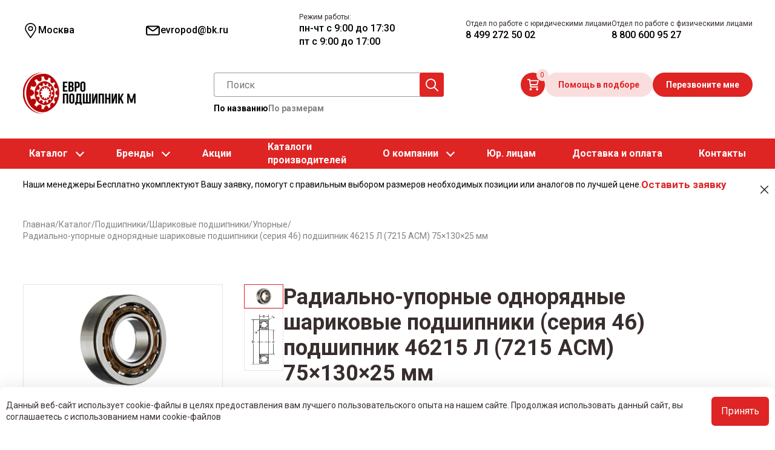

--- FILE ---
content_type: text/html; charset=UTF-8
request_url: https://evropodshipnikm.ru/catalog/radialno-upornye-odnoryadnye-sharikovye-podshipniki-seriya-46-podshipnik-46215-l-7215-acm-p/
body_size: 26519
content:
    <!DOCTYPE html>
    <html lang="ru" class="no-js">
<head itemscope itemtype="http://schema.org/WPHeader">
    <meta name="viewport" content="width=device-width, initial-scale=1"/>


    <meta charset="utf-8">
    <meta http-equiv='X-UA-Compatible' content='IE=edge,chrome=1'>
    <meta name="theme-color" content="#9E0202">

    <meta property="og:locale" content="ru_RU" />
    <meta property="og:type" content="website" />
    <meta property="og:site_name" content="Европодшипник" />
    <meta property="og:title" content="Радиально-упорные однорядные шариковые подшипники (серия 46) подшипник 46215 Л (7215 ACМ) 75×130×25 мм - купить в Москве по цене  в магазине Европодшипник М  ">
    <meta property="og:description" content="Радиально-упорные однорядные шариковые подшипники (серия 46) подшипник 46215 Л (7215 ACМ) купить в компании «Европодшипник М». Продажа оптом и в розницу с доставкой по всей России. Профессиональная команда поможет подобрать подходящие позиции и проконсультирует по любым вопросам. Звоните для заказа и консультации!">
    <meta property="og:url" content="https://evropodshipnikm.ru/catalog/radialno-upornye-odnoryadnye-sharikovye-podshipniki-seriya-46-podshipnik-46215-l-7215-acm-p/">
    <meta property="og:image" content="//evropodshipnikm.ru/assets/img/logo1.png" />
    <meta property="og:image:secure_url" content="//evropodshipnikm.ru/assets/img/logo1.png" />
        <link rel="icon" href="//evropodshipnikm.ru/favicon.svg" type="image/svg+xml">
    <link rel="image_src" href="//evropodshipnikm.ru/assets/img/logo1.png" />
    <script src="//cdn.callibri.ru/callibri.js" type="text/javascript" charset="utf-8" defer data-skip-moving="true"></script>
<meta name="robots" content="index, follow" />
<script data-skip-moving="true">(function(w, d, n) {var cl = "bx-core";var ht = d.documentElement;var htc = ht ? ht.className : undefined;if (htc === undefined || htc.indexOf(cl) !== -1){return;}var ua = n.userAgent;if (/(iPad;)|(iPhone;)/i.test(ua)){cl += " bx-ios";}else if (/Windows/i.test(ua)){cl += ' bx-win';}else if (/Macintosh/i.test(ua)){cl += " bx-mac";}else if (/Linux/i.test(ua) && !/Android/i.test(ua)){cl += " bx-linux";}else if (/Android/i.test(ua)){cl += " bx-android";}cl += (/(ipad|iphone|android|mobile|touch)/i.test(ua) ? " bx-touch" : " bx-no-touch");cl += w.devicePixelRatio && w.devicePixelRatio >= 2? " bx-retina": " bx-no-retina";if (/AppleWebKit/.test(ua)){cl += " bx-chrome";}else if (/Opera/.test(ua)){cl += " bx-opera";}else if (/Firefox/.test(ua)){cl += " bx-firefox";}ht.className = htc ? htc + " " + cl : cl;})(window, document, navigator);</script>
<script data-skip-moving="true">(function(w, d, n) {var cl = "bx-core";var ht = d.documentElement;var htc = ht ? ht.className : undefined;if (htc === undefined || htc.indexOf(cl) !== -1){return;}var ua = n.userAgent;if (/(iPad;)|(iPhone;)/i.test(ua)){cl += " bx-ios";}else if (/Windows/i.test(ua)){cl += ' bx-win';}else if (/Macintosh/i.test(ua)){cl += " bx-mac";}else if (/Linux/i.test(ua) && !/Android/i.test(ua)){cl += " bx-linux";}else if (/Android/i.test(ua)){cl += " bx-android";}cl += (/(ipad|iphone|android|mobile|touch)/i.test(ua) ? " bx-touch" : " bx-no-touch");cl += w.devicePixelRatio && w.devicePixelRatio >= 2? " bx-retina": " bx-no-retina";if (/AppleWebKit/.test(ua)){cl += " bx-chrome";}else if (/Opera/.test(ua)){cl += " bx-opera";}else if (/Firefox/.test(ua)){cl += " bx-firefox";}ht.className = htc ? htc + " " + cl : cl;})(window, document, navigator);</script>


<link href="/bitrix/js/ui/design-tokens/dist/ui.design-tokens.min.css?174896007623463" type="text/css"  rel="stylesheet" />
<link href="/bitrix/js/ui/fonts/opensans/ui.font.opensans.min.css?16830240072320" type="text/css"  rel="stylesheet" />
<link href="/bitrix/js/main/popup/dist/main.popup.bundle.min.css?176070192028056" type="text/css"  rel="stylesheet" />
<link href="/bitrix/cache/css/s1/main/page_ca70f4812a6b8089a7c6ead9fc65c14e/page_ca70f4812a6b8089a7c6ead9fc65c14e_v1.css?17683925075383" type="text/css"  rel="stylesheet" />
<link href="/bitrix/cache/css/s1/main/template_9a81ec867642b80c30158b02bcf76416/template_9a81ec867642b80c30158b02bcf76416_v1.css?1768392505502526" type="text/css"  data-template-style="true" rel="stylesheet" />
<link href="/bitrix/panel/main/popup.min.css?168302390920774" type="text/css"  data-template-style="true"  rel="stylesheet" />




<script type="extension/settings" data-extension="currency.currency-core">{"region":"ru"}</script>





            
            <!-- Yandex.Metrika counter -->
            
            <!-- /Yandex.Metrika counter -->
                    
        
<link href='//fonts.googleapis.com/icon?family=Material+Icons&amp;display=swap' rel='stylesheet' type='text/css'>
<link href="//fonts.googleapis.com/css?family=Roboto:400,400i,500,500i,700,700i&amp;subset=cyrillic-ext&amp;display=swap" rel="stylesheet">
<link href='//fonts.googleapis.com/icon?family=Material+Icons&amp;display=swap' rel='stylesheet' type='text/css'>
<link href="//fonts.googleapis.com/css?family=Roboto:400,400i,500,500i,700,700i&amp;subset=cyrillic-ext&amp;display=swap" rel="stylesheet">



    <link rel="stylesheet" type="text/css" href="https://cdn.jsdelivr.net/npm/slick-carousel@1.8.1/slick/slick.css" />

    <link rel="stylesheet" type="text/css" href="https://cdn.jsdelivr.net/npm/slick-carousel@1.8.1/slick/slick-theme.css" />

        <title itemprop="headline">Радиально-упорные однорядные шариковые подшипники (серия 46) подшипник 46215 Л (7215 ACМ) 75×130×25 мм - купить в Москве по цене  в магазине Европодшипник М  </title>
    <meta itemprop="description" name="description" content="Радиально-упорные однорядные шариковые подшипники (серия 46) подшипник 46215 Л (7215 ACМ) купить в компании «Европодшипник М». Продажа оптом и в розницу с доставкой по всей России. Профессиональная команда поможет подобрать подходящие позиции и проконсультирует по любым вопросам. Звоните для заказа и консультации!">
    <!-- Facebook Pixel Code -->
   <!--  <script data-skip-moving="true">
        ! function(f, b, e, v, n, t, s) {
            if (f.fbq) return;
            n = f.fbq = function() {
                n.callMethod ?
                    n.callMethod.apply(n, arguments) : n.queue.push(arguments)
            };
            if (!f._fbq) f._fbq = n;
            n.push = n;
            n.loaded = !0;
            n.version = '2.0';
            n.queue = [];
            t = b.createElement(e);
            t.async = !0;
            t.src = v;
            s = b.getElementsByTagName(e)[0];
            s.parentNode.insertBefore(t, s)
        }(window, document, 'script',
            'https://connect.facebook.net/en_US/fbevents.js');
        fbq('init', '207829034785610');
        fbq('track', 'PageView');
    </script> -->
   <!-- <noscript> 
        <img height="1" width="1" src="https://www.facebook.com/tr?id=207829034785610&ev=PageView
		&noscript=1" />
    </noscript> -->
    <!-- End Facebook Pixel Code -->
</head>
<body class="subPage catalog   catalogDetail">



    <div id="panel">
            </div>

    <header class="uheader">
        <div class="ucontainer">
            <div class="hrow _top">
                <div class="hcol _geo">
                    <div class="ugeo">
                        <a href="#modalCities" data-toggle="modal" data-target="#modalCities" id="wf-city" class="wf-city">
  <svg width="25px" height="25px" class="usvg-geo"><use href="/local/templates/main/svg/symbol/sprite.svg#geo"></use></svg>  <span>Москва</span>
</a>

<div class="modal fade" id="modalCities" tabindex="-1" aria-labelledby="modalCitiesLabel" aria-hidden="true">
  <div class="modal-dialog">
    <div class="modal-content">
      <div class="modal-header">
        <h5 class="modal-title" id="modalCitiesLabel">Ваш город</h5>
        <button type="button" class="close" data-dismiss="modal" aria-label="Close">
          <span aria-hidden="true">&times;</span>
        </button>
      </div>
      <div class="modal-body text-center">
        <div class="wf-modal-body">
          <div class="wf-row">
                      </div>
        </div>
                  <div class="wf-modal-footer">
            <div class="wf-row row">
                              <div class="col-6 col-md-4">
                  <a href="https://evropodshipnikm.ru">Москва</a>
                </div>
                              <div class="col-6 col-md-4">
                  <a href="https://saransk.evropodshipnikm.ru">Саранск</a>
                </div>
                            <div class="col-x-4">
                <div id="target-regions"></div>
              </div>
              <div class="col-x-2">
                <div class="wf-row" id="target-cities"></div>
              </div>
            </div>
          </div>
              </div>
    </div>
  </div>
</div>                    </div>
                </div>

                <div class="hcol _email">
                                        <div class="uemails">
                        <div class="_item">
                            <a href="mailto:evropod@bk.ru">
                                <svg width="25px" height="25px" class="usvg-envelope"><use href="/local/templates/main/svg/symbol/sprite.svg#envelope"></use></svg>                                <span>evropod@bk.ru</span>
                            </a>
                        </div>
                    </div>
                </div>
                <div class="hcol _phones">
                    <div class="uphones">
                        <div class="_item">
                            <span class="_label">Режим работы:</span>
                                                            <span class="_value">
                                пн-чт с 9:00 до 17:30<br>
                                пт с 9:00 до 17:00
                            </span>
                                                    </div>
                    </div>
                </div>
                <div class="hcol _phones">
                    <div class="uphones">
                        <!-- <div class="_item _mhide">
                            <span class="_label">Центральный офис</span>
                            <a class="_value" href="tel:88005118291">8 800 511 82 91</a>
                        </div> -->
                        <div class="_item">
                            <span class="_label">Отдел по работе с юридическими лицами</span>
                            <a class="_value" href="tel:+74992725002">8 499 272 50 02</a>
                        </div>
                        <div class="_item">
                            <span class="_label">Отдел по работе с физическими лицами</span>
                            <a class="_value" href="tel:88006009527">8 800 600 95 27</a>
                        </div>
                    </div>
                </div>
                <div class="hcol _mctas _mobile">
                    <div class="uctas">
                        <div class="_item">
                            <button type="button" class="ubtn ubtn_red needSelection">Помощь в подборе</button>
                        </div>
                        <div class="_item">
                            <button type="button" id="callMe" class="ubtn ubtn_red-color">Перезвоните мне</button>
                        </div>
                    </div>
                </div>
            </div>
            <div class="hrow _middle">
                <div class="hcol _burger _mobile">
                    <div class="mnu-mobil">
                        <svg width="30px" height="30px" class="usvg-burger"><use href="/local/templates/main/svg/symbol/sprite.svg#burger"></use></svg>                    </div>
                </div>
                <div class="hcol _logo">
                    <div class="ulogo">
                        <a href="/">
                            <img src="/assets/img/logo.png" alt="Европодшипник М" width="189" height="68">
                        </a>
                    </div>
                </div>
                <div class="hcol _search">
                    <div class="usearch">
                        <div class="search-container" itemscope="" itemtype="http://schema.org/WebSite">
  <div class="_list">
    <link itemprop="url" href="https://evropodshipnikm.ru/">
<div class="_item _active" data-js-target="search-variant" data-variant="site">
  <form action="/catalog/filter/" itemprop="potentialAction" itemscope="" itemtype="http://schema.org/SearchAction">
    <input autocomplete="off" id="bx_search_bx_3184203788_popObject_39oG8GLbBo1853" type="search" name="q" value="" placeholder="Поиск">
    <button type="submit" class="_icon">
      <svg width="25px" height="25px" class="usvg-search"><use href="/local/templates/main/svg/symbol/sprite.svg#search"></use></svg>    </button>
    <div class="searchResults d-none" id="bx_search_bx_3184203788_popObject_39oG8GLbBo1853_result">
      <meta itemprop="target" content="/catalog/filter/?searchBy=byName&q={query}">
      <input itemprop="query-input" type="hidden" name="query">
    </div>
  </form>
</div>

    <div class="_item" data-js-target="search-variant" data-variant="catalog">
      <form action="/catalog/filter/" class="searchForm">
        <div class="measurement">
          <label for="internalDiameterFrom">Внутр. диаметр (d):</label>
          <div class="group">
            <input type="text" name="arrFilter_36_MIN" value="" id="internalDiameterFrom" placeholder="от">
            <input type="text" name="arrFilter_36_MAX" value="" placeholder="до">
          </div>
        </div>
        <div class="measurement">
          <label for="externalDiameterFrom">Внеш. диаметр (D):</label>
          <div class="group">
            <input type="text" name="arrFilter_37_MIN" value="" id="externalDiameterFrom" placeholder="от">
            <input type="text" name="arrFilter_37_MAX" value="" placeholder="до">
          </div>
        </div>
        <div class="measurement">
          <label for="widthFrom">Ширина (B):</label>
          <div class="group">
            <input type="text" name="arrFilter_38_MIN" value="" id="widthFrom" placeholder="от">
            <input type="text" name="arrFilter_38_MAX" value="" placeholder="до">
          </div>
        </div>
        <div>
          <button type="submit" name="set_filter" class="ubtn ubtn_red">Найти</button>
        </div>
      </form>
    </div>
  </div>

  <div class="search-variants">
    <div class="_item _active" data-js-target="search-toggler" data-target="site">По названию</div>
    <div class="_item" data-js-target="search-toggler" data-target="catalog">По размерам</div>
  </div>

</div>                    </div>
                </div>
                <div class="hcol _ctas">
                    <!-- <a href="/personal/" class="personal-Lnk">Личный кабинет</a> -->
                    <div class="ubasket">
                        
<div id="bx_basketpCwjw4" class="bx-basket bx-opener"><!--'start_frame_cache_bx_basketpCwjw4'--><div class="basketLineBlock">
  <a href="/personal/cart/" class="mini-cart" title="В корзине пусто">
    <svg width="20px" height="20px" class="usvg-cart"><use href="/local/templates/main/svg/symbol/sprite.svg#cart"></use></svg>    <span class="_count">0</span>
  </a>
</div>
<!--'end_frame_cache_bx_basketpCwjw4'--></div>
                    </div>
                    <div class="uctas">
                        <div class="_item">
                            <button type="button" class="ubtn ubtn_red-color needSelection">Помощь в подборе</button>
                        </div>
                        <div class="_item">
                            <button type="button" id="callMe" class="ubtn ubtn_red">Перезвоните мне</button>
                        </div>
                    </div>
                </div>
            </div>
            <div class="hrow _bottom _fullwidth ">
                <div class="umenu" itemscope itemtype="http://schema.org/SiteNavigationElement">
                    <ul class="_list" style="display:contents;">
    
                                    <li><a href="/catalog/" class="parent">Каталог</a>
<span class="arrow"></span>
            <ul class="_sublist">
            
                            
            
                                  
                                                            <li>
                        <a href="/catalog/podshipniki/" class="parent">
                                                                                                <img src="/local/templates/main/img/podshipniki.png" alt="Подшипники">
                                                                                                                                                                                                                                                                                                                                        Подшипники</a>
                                                   <span class="arrow_sub"></span>
                                     <div id="bx_incl_area_11_5_1"><ul class="_submenulist">
    <li><a href="/catalog/podshipniki/sharikovye/">Шариковые подшипники</a></li>
    <li><a href="/catalog/podshipniki/rolikovye/">Роликовые подшипники</a></li>
    <li><a href="/catalog/podshipniki/igolchatye-podshipniki/">Игольчатые подшипники</a></li>
    <li><a href="/catalog/podshipniki/sharnirnye/">Шарнирные подшипники</a></li>
    <li><a href="/catalog/podshipniki/visokotemperaturnie/">Высокотемпературные подшипники</a></li>
    <li><a href="/catalog/podshipniki/avtomobilnye_podshipniki/">Автомобильные подшипники</a></li>
    <li><a href="/catalog/podshipniki/podshipniki-importnye/">Импортные подшипники</a></li>
    <li><a href="/catalog/podshipniki/rossiyskiei/">Российские подшипники</a></li>
    <li><a href="/catalog/podshipniki/dlya-stankov/">Подшипники для станков</a></li>
    <li><a href="/catalog/podshipniki/zakreplyaemye/">Закрепляемые подшипники</a></li>
    <li><a href="/catalog/podshipniki/pretsizionnye_podshipniki/">Прецизионные подшипники</a></li>
    <li><a href="/catalog/podshipniki/kombinirovannye/">Комбинированные подшипники</a></li>
	<li><a href="/catalog/podshipniki/tokoizolyatsionnye/">Токоизоляционные подшипники</a></li>
	<li><a href="/catalog/podshipniki/iz_nerzhaveyushchey_stali/">Подшипники из нержавеющей стали</a></li>
</ul></div>                    </li>
                                                              
            
                                  
                                                            <li>
                        <a href="/catalog/rezinotekhnicheskie_izdeliya_rti/" class="parent">
                                                                                                                                                            <img src="/local/templates/main/img/rti.png" alt="Резинотехнические изделия (РТИ)">
                                                                                                                                                                                                                                                                            Резинотехнические изделия (РТИ)</a>
                                                   <span class="arrow_sub"></span>
                                     <div id="bx_incl_area_11_5_2"><ul class="_submenulist">
    <li><a href="/catalog/rezinotekhnicheskie_izdeliya_rti/uplotnitelnye-kolca/">Уплотнительные кольца круглого сечения - Манжеты (O-Rings)</a></li>
    <li><a href="/catalog/rezinotekhnicheskie_izdeliya_rti/remni_privodnye/">Ремни приводные</a></li>
  <li><a href="/catalog/rezinotekhnicheskie_izdeliya_rti/manzhety-v-obraznye/">Манжеты V – образные</a></li>
</ul></div>                    </li>
                                                              
            
                                  
                                                            <li>
                        <a href="/catalog/sistemy_lineynogo_peremescheniya/" class="parent">
                                                                                                                                                                                                                        <img src="/local/templates/main/img/liney.png" alt="Системы линейного перемещения">
                                                                                                                                                                                                                Системы линейного перемещения</a>
                                                   <span class="arrow_sub"></span>
                                     <div id="bx_incl_area_11_5_3"><ul class="_submenulist">
<li><a href="/catalog/sistemy_lineynogo_peremescheniya/podshipnikovye-uzly/">Подшипниковые узлы для линейного перемещения</a></li>
<li><a href="/catalog/sistemy_lineynogo_peremescheniya/linejnye-podshipniki/">Линейные подшипники</a></li>
<li><a href="/catalog/sistemy_lineynogo_peremescheniya/sharikovye-vtulki/">Шариковые втулки</a></li>
<li><a href="/catalog/sistemy_lineynogo_peremescheniya/valy/">Валы линейного перемещения</a></li>
<li><a href="/catalog/sistemy_lineynogo_peremescheniya/karetki/">Каретки линейного перемещения</a></li>
</ul></div>                    </li>
                                                              
            
                                  
                                                            <li>
                        <a href="/catalog/podshipnikovye_uzly/" class="parent">
                                                                                                                                                                                                                                                                                    <img src="/local/templates/main/img/uzly.png" alt="Подшипниковые узлы">
                                                                                                                                                    Подшипниковые узлы</a>
                                                   <span class="arrow_sub"></span>
                                     <div id="bx_incl_area_11_5_4"><ul class="_submenulist">
    <li><a href="/catalog/podshipnikovye_uzly/v-sbore/">Подшипниковые узлы в сборе</a></li>
    <li><a href="/catalog/podshipnikovye_uzly/podshipnikovye_uzly_asahi__nsk__skf/">Подшипниковые узлы ASAHI / NSK / SKF</a></li>
    <li><a href="/catalog/podshipnikovye_uzly/korpusnye-podshipniki/">Корпусные подшипники</a></li>
    <li><a href="/catalog/podshipnikovye_uzly/razbornye/">Подшипниковые разборные узлы</a></li>
    <li><a href="/catalog/podshipnikovye_uzly/iz-nerzhaveyushchej-stali/">Подшипниковые узлы из нержавеющей стали</a></li>
   <!-- <li><a href="/catalog/podshipnikovye_uzly/iz-listovoj-stali/">Подшипниковые узлы из листовой стали</a></li> 
    <li><a href="/catalog/podshipnikovye_uzly/v-plastikovom-korpuse/">Подшипниковые узлы в пластиковом корпусе (для пищевых производств)</a></li> -->
    <li><a href="/catalog/podshipnikovye_uzly/korpusa/">Подшипниковые корпусы</a></li>
   <!-- <li><a href="/catalog/podshipnikovye_uzly/kauchukovye_dempfiruyuschie_kolca_dlya_podshipnikov_tipa_y/">Каучуковые демпфирующие кольца для подшипников типа Y</a></li> -->
    <li><a href="/catalog/podshipnikovye_uzly/204/">Подшипниковый узел 204</a></li>
    <li><a href="/catalog/podshipnikovye_uzly/205/">Подшипниковый узел 205</a></li>
    <li><a href="/catalog/podshipnikovye_uzly/206/">Подшипниковый узел 206</a></li>
    <li><a href="/catalog/podshipnikovye_uzly/207/">Подшипниковый узел 207</a></li>
    <li><a href="/catalog/podshipnikovye_uzly/208/">Подшипниковый узел 208</a></li>
    <li><a href="/catalog/podshipnikovye_uzly/210/">Подшипниковый узел 210</a></li>
    <li><a href="/catalog/podshipnikovye_uzly/212/">Подшипниковые узлы 212</a></li>
</ul></div>                    </li>
                                                              
            
                                  
                                                            <li>
                        <a href="/catalog/vtulki/" class="parent">
                                                                                                                                                                                                                                                                                                                                                <img src="/local/templates/main/img/vtulki.png" alt="Втулки">
                                                                                        Втулки</a>
                                                   <span class="arrow_sub"></span>
                                     <div id="bx_incl_area_11_5_5"><ul class="_submenulist">
    <li><a href="/catalog/vtulki/vtulki_skolzheniya_pcm__pcmf/">Втулки скольжения PCM / PCMF</a></li>
    <li><a href="/catalog/vtulki/zakrepitelnye_vtulki_dlya_podshipnika_tipa_h/">Закрепительные втулки для подшипника типа H</a></li>
    <li><a href="/catalog/vtulki/styazhnye_vtulki_tipa_ah_i_ahx/">Стяжные втулки типа AH и AHX</a></li>
</ul></div>                    </li>
                                                              
            
              </ul></li>                    <li><a href="/catalog/brand/" class="parent">Бренды</a>
            <span class="arrow"></span>
          <ul class="_sublist">
            <li><a href="/catalog/brand/nsk/">NSK</a>
            </li>
            <li><a href="/catalog/brand/skf/">SKF</a>
            </li>
            <li><a href="/catalog/brand/timken/">Timken</a>
            </li>
			  <li><a href="/catalog/brand/feiken/">Feiken</a>
            </li>
			 <li><a href="/catalog/brand/nachi/">NACHI</a></li>
            <li><a href="/catalog/brand/asahi/">ASAHI</a>
            </li>
            <li><a href="/catalog/brand/beco/">BECO</a>
            </li>
            <li><a href="/catalog/brand/craft/">Craft</a>
            </li>
            <li><a href="/catalog/brand/fag/">FAG</a>
            </li>
            <li><a href="/catalog/brand/fkd/">FKD</a>
            </li>
            <li><a href="/catalog/brand/ina/">INA</a>
            </li>
            <li><a href="/catalog/brand/mpz/">MPZ</a>
            </li>
            <li><a href="/catalog/brand/ntn/">NTN</a>
            </li>
            <li><a href="/catalog/brand/qibr/">QIBR</a>
            </li>
            <li><a href="/catalog/brand/rhp/">RHP</a>
            </li>
            <li><a href="/catalog/brand/zkl/">ZKL</a>
            </li>
            <li><a href="/catalog/brand/zwz/">ZWZ</a>
            </li>
          </ul>
        </li>
      <li><a href="/catalog/akcii-na-podshipniki/">Акции</a></li>
  <li><a href="/katalogi-podshipnikov/">Каталоги<br>производителей</a></li>


            
                                    <li><a href="/company/about/" class="parent">О компании</a>
<span class="arrow"></span>
            <ul class="_sublist">
            
                            
            
                                  
                                                            <li>
                        <a href="/company/rekvizity/">
                                                                                                                                                                                                                                                                                                                                                                    Реквизиты</a>
                                                          </li>
                                                              
            
                                  
                                                            <li>
                        <a href="/company/vakansii/">
                                                                                                                                                                                                                                                                                                                                                                    Вакансии</a>
                                                          </li>
                                                              
            
                                  
                                                            <li>
                        <a href="/staff/">
                                                                                                                                                                                                                                                                                                                                                                    Наша команда</a>
                                                          </li>
                                                              
            
                                  
                                                            <li>
                        <a href="/customers/news/">
                                                                                                                                                                                                                                                                                                                                                                    Новости</a>
                                                          </li>
                                                              
            
                                  
                                                            <li>
                        <a href="/blog/">
                                                                                                                                                                                                                                                                                                                                                                    Статьи</a>
                                                          </li>
                                                              
            
                                  
                                                            <li>
                        <a href="/reviews/">
                                                                                                                                                                                                                                                                                                                                                                    Отзывы</a>
                                                          </li>
                                                              
            
                                  
                                                            <li>
                        <a href="/sertifikat/">
                                                                                                                                                                                                                                                                                                                                                                    Сертификаты</a>
                                                          </li>
                                                              
            
              </ul></li>                                  
                                      <li><a href="/opt/">Юр. лицам</a></li>

                                                              
            
                                  
                                      <li><a href="/dostavka/">Доставка и оплата</a></li>

                                                              
            
                                  
                                      <li><a href="/contacts/">Контакты</a></li>


              </ul>                </div>
            </div>
        </div>
    </header>
    <div class="uheader uheader-fixed">
        <div class="ucontainer">
            <div class="hrow _top">
                <div class="hcol _geo">
                    <div class="ugeo">
                        <a href="#modalCities" data-toggle="modal" data-target="#modalCities" id="wf-city" class="wf-city">
  <svg width="25px" height="25px" class="usvg-geo"><use href="/local/templates/main/svg/symbol/sprite.svg#geo"></use></svg>  <span>Москва</span>
</a>

<div class="modal fade" id="modalCities" tabindex="-1" aria-labelledby="modalCitiesLabel" aria-hidden="true">
  <div class="modal-dialog">
    <div class="modal-content">
      <div class="modal-header">
        <h5 class="modal-title" id="modalCitiesLabel">Ваш город</h5>
        <button type="button" class="close" data-dismiss="modal" aria-label="Close">
          <span aria-hidden="true">&times;</span>
        </button>
      </div>
      <div class="modal-body text-center">
        <div class="wf-modal-body">
          <div class="wf-row">
                      </div>
        </div>
                  <div class="wf-modal-footer">
            <div class="wf-row row">
                              <div class="col-6 col-md-4">
                  <a href="https://evropodshipnikm.ru">Москва</a>
                </div>
                              <div class="col-6 col-md-4">
                  <a href="https://saransk.evropodshipnikm.ru">Саранск</a>
                </div>
                            <div class="col-x-4">
                <div id="target-regions"></div>
              </div>
              <div class="col-x-2">
                <div class="wf-row" id="target-cities"></div>
              </div>
            </div>
          </div>
              </div>
    </div>
  </div>
</div>                    </div>
                </div>
                <div class="uheader-fixed__menu">
                    <div class="uheader-fixed__menu-item">
                        <a href="/catalog/">Каталог</a>
                    </div>
                    <div class="uheader-fixed__menu-item">
                        <a href="/company/about/">О компании</a>
                    </div>
                    <div class="uheader-fixed__menu-item">
                        <a href="/opt/">Юр. лицам</a>
                    </div>
                    <div class="uheader-fixed__menu-item">
                        <a href="/contacts/">Контакты</a>
                    </div>
                    <div class="uheader-fixed__menu-item">
                        <a href="/dostavka/">Доставка и оплата</a>
                    </div>
                </div>
                <div class="hcol _phones">
                    <div class="uphones">
                        <div class="_item _mhide">
                            <span class="_label">Отдел по работе с физическими лицами</span>
                            <a class="_value" href="tel:88006009527">8 800 600 95 27</a>
                        </div>
                    </div>
                </div>
            </div>
            <div class="hrow _middle">
                <div class="hcol _logo">
                    <div class="ulogo">
                        <a href="/">
                            <img src="/assets/img/logo.png" alt="Европодшипник М">
                        </a>
                    </div>
                </div>
                <div class="hcol _search">
                    <div class="usearch">
                        <div class="search-container" itemscope="" itemtype="http://schema.org/WebSite">
  <div class="_list">
    <link itemprop="url" href="https://evropodshipnikm.ru/">
<div class="_item _active" data-js-target="search-variant" data-variant="site">
  <form action="/catalog/filter/" itemprop="potentialAction" itemscope="" itemtype="http://schema.org/SearchAction">
    <input autocomplete="off" id="bx_search_bx_598707631_popObject_EE7QwwAg3N1754" type="search" name="q" value="" placeholder="Поиск">
    <button type="submit" class="_icon">
      <svg width="25px" height="25px" class="usvg-search"><use href="/local/templates/main/svg/symbol/sprite.svg#search"></use></svg>    </button>
    <div class="searchResults d-none" id="bx_search_bx_598707631_popObject_EE7QwwAg3N1754_result">
      <meta itemprop="target" content="/catalog/filter/?searchBy=byName&q={query}">
      <input itemprop="query-input" type="hidden" name="query">
    </div>
  </form>
</div>

    <div class="_item" data-js-target="search-variant" data-variant="catalog">
      <form action="/catalog/filter/" class="searchForm">
        <div class="measurement">
          <label for="internalDiameterFrom">Внутр. диаметр (d):</label>
          <div class="group">
            <input type="text" name="arrFilter_36_MIN" value="" id="internalDiameterFrom" placeholder="от">
            <input type="text" name="arrFilter_36_MAX" value="" placeholder="до">
          </div>
        </div>
        <div class="measurement">
          <label for="externalDiameterFrom">Внеш. диаметр (D):</label>
          <div class="group">
            <input type="text" name="arrFilter_37_MIN" value="" id="externalDiameterFrom" placeholder="от">
            <input type="text" name="arrFilter_37_MAX" value="" placeholder="до">
          </div>
        </div>
        <div class="measurement">
          <label for="widthFrom">Ширина (B):</label>
          <div class="group">
            <input type="text" name="arrFilter_38_MIN" value="" id="widthFrom" placeholder="от">
            <input type="text" name="arrFilter_38_MAX" value="" placeholder="до">
          </div>
        </div>
        <div>
          <button type="submit" name="set_filter" class="ubtn ubtn_red">Найти</button>
        </div>
      </form>
    </div>
  </div>

  <div class="search-variants">
    <div class="_item _active" data-js-target="search-toggler" data-target="site">По названию</div>
    <div class="_item" data-js-target="search-toggler" data-target="catalog">По размерам</div>
  </div>

</div>                    </div>
                </div>
                <div class="hcol _ctas">
                    <div class="ubasket">
                        
<div id="bx_basket1z1dcB" class="bx-basket bx-opener"><!--'start_frame_cache_bx_basket1z1dcB'--><div class="basketLineBlock">
  <a href="/personal/cart/" class="mini-cart" title="В корзине пусто">
    <svg width="20px" height="20px" class="usvg-cart"><use href="/local/templates/main/svg/symbol/sprite.svg#cart"></use></svg>    <span class="_count">0</span>
  </a>
</div>
<!--'end_frame_cache_bx_basket1z1dcB'--></div>
                    </div>
                    <div class="uctas">
                        <div class="_item">
                            <button type="button" class="ubtn ubtn_red-color needSelection">Помощь в подборе</button>
                        </div>
                        <div class="_item">
                            <button type="button" id="callMe" class="ubtn ubtn_red">Перезвоните мне</button>
                        </div>
                    </div>
                </div>
            </div>
        </div>
    </div>
    <style>
        .uheader-fixed {
            display: none;
            padding: 0;
        }
        .uheader-fixed.active {
            display: block;
            position: fixed;
            z-index: 9999;
            width: 100%;
            background: white;
        }
        .uheader-fixed .hrow._middle {
            margin: 15px 0 10px;
        }
        .uheader-fixed__menu {
            display: flex;
            gap: 3.6875rem;
            align-items: center;
        }
        .uheader-fixed__menu-item a {
            font-family: var(--font-family);
            font-size: 1rem;
            line-height: 140%;
            color: #818181;
        }
    </style>
    <section class="main-content" id="main" role="main">


      <div class="top-tip" data-js-target="top-tip">
    <div class="ucontainer">
      <div class="_content">
		  <div class="_text" style="color:#000000;">Наши менеджеры Бесплатно укомплектуют Вашу заявку, помогут с правильным выбором размеров необходимых позиции или аналогов по лучшей цене.</div>
		  <div class="_cta" style="font-size:larger;"><a href="#" onclick="   $('#needSelectionModal').modal('show'); return false;">Оставить заявку</a></div>
        <div class="_close" data-js-target="close-tip">
          <svg width="15px" height="15px" class="usvg-close"><use href="/local/templates/main/svg/symbol/sprite.svg#close"></use></svg>        </div>
      </div>
    </div>
  </div>

    <div class="breadcrumbs"> <div class="ucontainer"><ul itemprop="http://schema.org/breadcrumb" itemscope itemtype="http://schema.org/BreadcrumbList">
			<li class="_item" id="bx_breadcrumb_0" itemprop="itemListElement" itemscope itemtype="http://schema.org/ListItem">
	 
				<a href="/" title="Главная"  itemprop="item">
					<span itemprop="name">Главная</span>
				</a>
				<meta itemprop="position" content="1" />
			</li>
      <li class="_separator">&#47;</li>
			<li class="_item" id="bx_breadcrumb_1" itemprop="itemListElement" itemscope itemtype="http://schema.org/ListItem">
	 
				<a href="/catalog/" title="Каталог"  itemprop="item">
					<span itemprop="name">Каталог</span>
				</a>
				<meta itemprop="position" content="2" />
			</li>
      <li class="_separator">&#47;</li>
			<li class="_item" id="bx_breadcrumb_2" itemprop="itemListElement" itemscope itemtype="http://schema.org/ListItem">
	 
				<a href="/catalog/podshipniki/" title="Подшипники"  itemprop="item">
					<span itemprop="name">Подшипники</span>
				</a>
				<meta itemprop="position" content="3" />
			</li>
      <li class="_separator">&#47;</li>
			<li class="_item" id="bx_breadcrumb_3" itemprop="itemListElement" itemscope itemtype="http://schema.org/ListItem">
	 
				<a href="/catalog/podshipniki/sharikovye/" title="Шариковые подшипники"  itemprop="item">
					<span itemprop="name">Шариковые подшипники</span>
				</a>
				<meta itemprop="position" content="4" />
			</li>
      <li class="_separator">&#47;</li>
			<li class="_item" id="bx_breadcrumb_4" itemprop="itemListElement" itemscope itemtype="http://schema.org/ListItem">
	 
				<a href="/catalog/podshipniki/sharikovye/upornye/" title="Упорные"  itemprop="item">
					<span itemprop="name">Упорные</span>
				</a>
				<meta itemprop="position" content="5" />
			</li>
      <li class="_separator">&#47;</li>
			<li class="_item" itemprop="itemListElement" itemscope itemtype="http://schema.org/ListItem"><span itemprop="name">Радиально-упорные однорядные шариковые подшипники (серия 46) подшипник 46215 Л (7215 ACМ) 75×130×25 мм</span>
				<meta itemprop="position" content="6" />
			</li></ul></div></div>    
    <div class="like-content">
        <div class="ucontainer">

<div class="catalog-element" itemscope itemtype="http://schema.org/Product" id="bx_117848907_35921">
    <div class="_row">
        <div class="_image">
                            <div class="gallery">
                    <div id="carouselGallery" class="carousel slide carousel-fade " data-ride="carousel" data-interval="false">
                        <div class="carousel-inner">
                            <div class="_labels">
                                                            </div>
                                                        <div class="carousel-item  active">
                                <a href="/upload/iblock/6e6/radialno_upornye_odnoryadnye_sharikovye_podshipniki_seriya_46_podshipnik_46215_l_7215_acm.jpg" itemprop="image" data-fancybox="gallery"><img src="/upload/iblock/6e6/radialno_upornye_odnoryadnye_sharikovye_podshipniki_seriya_46_podshipnik_46215_l_7215_acm.jpg" alt="Радиально-упорные однорядные шариковые подшипники (серия 46) подшипник 46215 Л (7215 ACМ) "  itemprop="image"></a>
                                </div>                            <div class="carousel-item ">
                                <a href="/upload/iblock/786/b458871948cdfee9331e264ace9df1b5.png" itemprop="image" data-fancybox="gallery"><img src="/upload/iblock/786/b458871948cdfee9331e264ace9df1b5.png" alt="Радиально-упорные однорядные шариковые подшипники (серия 46) подшипник 46215 Л (7215 ACМ) " ></a>
                                </div>                        </div>
                        <ol class="carousel-thumbs">
                                                        <li data-target="#carouselGallery" data-slide-to="0" class=" active">
                                <img src="/upload/iblock/6e6/radialno_upornye_odnoryadnye_sharikovye_podshipniki_seriya_46_podshipnik_46215_l_7215_acm.jpg">
                                </li>                            <li data-target="#carouselGallery" data-slide-to="1" class="">
                                <img src="/upload/iblock/786/b458871948cdfee9331e264ace9df1b5.png">
                                </li>                        </ol>
                                            </div>
                </div>
                    </div>
        <div class="_content">
            <div class="_title">
                <h1 class="catalog-detail-title" itemprop="name">Радиально-упорные однорядные шариковые подшипники (серия 46) подшипник 46215 Л (7215 ACМ) 75×130×25 мм</h1>
            </div>
            <div class="_buy-area">
                <div class="_prices" itemprop="offers" itemscope itemtype="http://schema.org/Offer">
                                            <div class="_noprice">Предзаказ 7 дней</div>
                                    </div>
                <div class="_counter">
                    <div class="count">
                        <button type="button" class="minus">-</button>
                        <input type="number" value="1" class="quant">
                        <button type="button" class="plus">+</button>
                    </div>
                </div>
                                <div class="_buttons">
                    <button type="button" class="ubtn ubtn_red addToCart" data-id="35921" data-prise="-1">Добавить в корзину</button>
                </div>
            </div>
                            <div class="alert alert-danger" role="alert">
                    Поставка данного товара осуществляется по предварительному заказу. <br>Добавьте товар в корзину, отправьте заказ на оформление и мы сообщим Вам его цену. Доставка товаров по предзаказу - в течение 5 дней.
                </div>
                        <div class="legal-area">
                <button class="get-legal-price" type="button" data-js-target="get-lprice" data-id="35921">
                    <svg width="20px" height="20px" class="usvg-question"><use href="/local/templates/main/svg/symbol/sprite.svg#question"></use></svg>                    <span>Узнать цену со скидкой для юридических лиц</span>
                </button>
            </div>
                                </div>
    </div>
    <div class="_row">
        <div class="tabs-wrapper">
            <div class="tabs">
                                    <span class="tab">Описание</span>
                                                    <span class="tab">Характеристики</span>
                                <span class="tab">Доставка</span>
                <span class="tab">Сертификаты</span>
                <span class="tab">Отзывы</span>
            </div>
            <div class="tabs-content props-area">
                                    <div class="tab-item">
                        <div class="_ptitle">Описание</div>
                        Радиально-упорные однорядные шариковые подшипники (серия 46) подшипник 46215 Л (7215 ACМ) — элемент с простой и надёжной конструкцией, обеспечивающий стабильную работу различных машин и механизмов, а также предотвращающий преждевременный износ узлов за счет уменьшения трения. Он характеризуется высокой эффективностью, простотой обслуживания (замена тоже не представляет сложности) и долговечностью. Устройство способно функционировать в широком диапазоне температур и демонстрирует отличную стойкость к деформациям, поэтому его без риска для целостности можно купить для интенсивной эксплуатации.                    </div>
                                                    <div class="tab-item">
                        <div class="_ptitle">Характеристики</div>
                        <div class="_list">
                                                                                                                        <div class="_pitem" data-code="inner_diameter" data-js-target="prop-item">
                                                                                <div class="_label" style="font-weight:bold;">Внутренний диаметр, мм:</div>
                                        <div class="_value">
                                                                            75.0000                                                                            </div>
                                                                            </div>
                                                                                                <div class="_pitem" data-code="external_diameter" data-js-target="prop-item">
                                                                                <div class="_label" style="font-weight:bold;">Внешний диаметр, мм:</div>
                                        <div class="_value">
                                                                            130.0000                                                                            </div>
                                                                            </div>
                                                                                                <div class="_pitem" data-code="width" data-js-target="prop-item">
                                                                                <div class="_label" style="font-weight:bold;">Ширина, мм:</div>
                                        <div class="_value">
                                                                            25.0000                                                                            </div>
                                                                            </div>
                                                                                                                                                                                                                                                                                                                                                                                                                                                                                                                                                                                                                                                                                                                                                                                                                                                                                                                <div class="_pitem" data-code="manufacturer" data-js-target="prop-item">
                                                                                <div class="_label" style="font-weight:bold;">Бренд:</div>
                                        <div class="_value">
                                                                            <img src="/imgs/brands/китай.png?1" alt="Китай">
                                                                                </div>
                                                                            </div>
                                                                                                <div class="_pitem" data-code="country" data-js-target="prop-item">
                                                                                <div class="_label" style="font-weight:bold;">Страна:</div>
                                        <div class="_value">
                                                                            Китай                                                                            </div>
                                                                            </div>
                                                                                                                                                                                                                                                                                                                                                                                                                                                                                                                                                                                                                                        </div>
                    </div>
                                <div class="tab-item">
                    <div class="_ptitle">Доставка</div>
					<p></p>
<p>от 10 000 руб доставим товар по Одинцово на своём автомобиле бесплатно!</p>
                    <p>от 150 000 руб доставим товар по Москве на своём автомобиле или до терминала клиента транспортной компанией Деловые Линии и Байкал-Сервис бесплатно!</p>
                    <p>от 250 000 рублей доставим товар до терминала транспортной компании клиента в пределах 2 000 км от Москвы бесплатно!</p>
                    <p>от 350 000 рублей доставим товар до терминала транспортной компании клиента в любую точку России бесплатно!</p>
					<p>Сроки доставки от 3 до 7 дней. При оформлении заказа напрямую из-за рубежа поставки проводятся через 20–45 дней.</p>
                </div>
                <div class="tab-item">
                    <div class="_ptitle">Сертификаты</div>
                    <a class="download-certificate" download="" href="/upload/certificates/Печатная_форма_документа_RU_04СРМ0_B_002895.pdf">
                        <svg width="20" height="20" viewBox="0 0 20 20" fill="none" xmlns="http://www.w3.org/2000/svg">
                            <g clip-path="url(#clip0_18_27)">
                                <path d="M17.1087 4.73375L12.8825 0.5075C12.5588 0.18375 12.1125 0 11.6488 0H4.125C3.1625 0 2.375 0.7875 2.375 1.75V18.25C2.375 19.2125 3.1625 20 4.125 20H15.875C16.8375 20 17.625 19.2125 17.625 18.25V5.97625C17.625 5.5125 17.4412 5.06625 17.1087 4.73375ZM12.375 6.125C11.8938 6.125 11.5 5.73125 11.5 5.25V1.3125L16.3125 6.125H12.375Z" fill="#DE2425"></path>
                            </g>
                            <defs>
                                <clipPath id="clip0_18_27">
                                    <rect width="20" height="20" fill="white"></rect>
                                </clipPath>
                            </defs>
                        </svg>
                        <span>Скачать сертификат ГОСТ 520-2011</span>
                    </a>
                </div>
                <div class="tab-item">
                    <hr><div class="container-fluid">
    <div class="head">Отзывы наших клиентов <a href="/reviews/" class="button button-light">Все отзывы</a></div>
    <br><br><br>
    <ul class="review-list">
                <li class="review-item" id="bx_3218110189_64298">
            <div class="review-item__body">  Быстро выдали заказ. Вежливые работники.            </div>
                        <div class="review-item__author">
                <img  src="" alt="">
                <div class="info">Евген, Источник отзыва: Яндекс Карты                    <div class="date">04.09.2025</div>
                </div>
            </div>
        </li>
               <li class="review-item" id="bx_3218110189_64173">
            <div class="review-item__body">  Толковый магазин, второй раз приезжал сюда в поисках подшипников для самоката. Персонал - профессионалы, умеют на глаз определить диаметр. Рекомендую!            </div>
                        <div class="review-item__author">
                <img  src="" alt="">
                <div class="info">Дамир С., Источник отзыва: Яндекс Карты                    <div class="date">18.08.2025</div>
                </div>
            </div>
        </li>
               <li class="review-item" id="bx_3218110189_63897">
            <div class="review-item__body">  <p>
	 Почти всё в наличии всегда из подшипников. И замены, и оригиналы. Ребята грамотные, подскажут
</p>            </div>
                        <div class="review-item__author">
                <img  src="" alt="">
                <div class="info">Вячеслав Назаренко, Источник отзыва: Яндекс Карты                    <div class="date">21.02.2025</div>
                </div>
            </div>
        </li>
               <li class="review-item" id="bx_3218110189_63898">
            <div class="review-item__body">  <p>
	 Вчера был у них, ребята со всем помогли найти склад и помогли подобрать мне подшипники Рекомендую!
</p>            </div>
                        <div class="review-item__author">
                <img  src="" alt="">
                <div class="info">Илья, Источник отзыва: Яндекс Карты                    <div class="date">24.01.2025</div>
                </div>
            </div>
        </li>
               <li class="review-item" id="bx_3218110189_63899">
            <div class="review-item__body">  <p>
	 Отличный магазин, много в наличии, приятные цены.
</p>            </div>
                        <div class="review-item__author">
                <img  src="" alt="">
                <div class="info">Anton Pankin, Источник отзыва: Яндекс Карты                    <div class="date">23.11.2024</div>
                </div>
            </div>
        </li>
               <li class="review-item" id="bx_3218110189_63900">
            <div class="review-item__body">  <p>
	 Хорошие цены
</p>            </div>
                        <div class="review-item__author">
                <img  src="" alt="">
                <div class="info">GBU Боронин С.А., Источник отзыва: Яндекс Карты                    <div class="date">29.02.2024</div>
                </div>
            </div>
        </li>
               <li class="review-item" id="bx_3218110189_63901">
            <div class="review-item__body">  <p>
	 Смело рекомендую данный магазин, вникли в проблему и подобрали то что нигде не мог найти
</p>            </div>
                        <div class="review-item__author">
                <img  src="" alt="">
                <div class="info">Alexandr Seledets, Источник отзыва: Яндекс Карты                    <div class="date">14.02.2024</div>
                </div>
            </div>
        </li>
               <li class="review-item" id="bx_3218110189_63902">
            <div class="review-item__body">  <p>
	 Отличный магазин
</p>            </div>
                        <div class="review-item__author">
                <img  src="" alt="">
                <div class="info">Василий Зинкин, Источник отзыва: Яндекс Карты                    <div class="date">09.02.2024</div>
                </div>
            </div>
        </li>
               <li class="review-item" id="bx_3218110189_63903">
            <div class="review-item__body">  <p>
	 Меня встретил шикарный мужчина, забросав комплементами, что я даже забыла, зачем пришла</p>            </div>
                        <div class="review-item__author">
                <img  src="" alt="">
                <div class="info">Маргарита Е., Источник отзыва: Яндекс Карты                    <div class="date">15.01.2024</div>
                </div>
            </div>
        </li>
               <li class="review-item" id="bx_3218110189_62342">
            <div class="review-item__body">  Оперативно помогли, большой выбор.            </div>
                        <div class="review-item__author">
                <img  src="" alt="">
                <div class="info">Олег Чумилкин, Источник отзыва: Яндекс Карты                    <div class="date">12.05.2023</div>
                </div>
            </div>
        </li>
               <li class="review-item" id="bx_3218110189_62359">
            <div class="review-item__body">  Сделал заказ через сайт. Грамотно все подобрали, быстро отправили подшипники, сами оплатили доставку, был приятно удивлен.            </div>
                        <div class="review-item__author">
                <img  src="" alt="">
                <div class="info">Баринов Артём, Источник отзыва: moscow.sprav.cc                    <div class="date">02.05.2023</div>
                </div>
            </div>
        </li>
               <li class="review-item" id="bx_3218110189_62353">
            <div class="review-item__body">  Доброго времени суток. Сотрудничаем с компанией уже более трех лет. Закупаем подшипники оптом. Цены нас радуют и доставка очень быстрая. За все это время негативных моментов не обнаружили            </div>
                        <div class="review-item__author">
                <img  src="" alt="">
                <div class="info">Артем Ванин, Источник отзыва: 2gis.ru                    <div class="date">24.04.2023</div>
                </div>
            </div>
        </li>
           </ul>
</div>

                </div>
            </div>
        </div>
        		<div class="row block_ico_wrap">
	<div class="col-lg-3 col-md-6">
		<div class="block_ico_item">
			<div class="block_ico_img"><img src="/test/img/tabler_truck-delivery.svg" alt="tabler_truck-delivery">
			</div>
			<span>Доставка ТК в любую точку России</span>
		</div>
	</div>
	<div class="col-lg-3 col-md-6">
		<div class="block_ico_item">
			<div class="block_ico_img"><img src="/test/img/akar-icons_shipping-box-01.svg" alt="akar-icons_shipping-box-01"></div>
			<span>Минимальная сумма заказа
            3000 руб.</span>
		</div>
	</div>
	<div class="col-lg-3 col-md-6">
		<div class="block_ico_item">
			<div class="block_ico_img"><img src="/test/img/charm_shield-tick.svg" style="width:24px;" alt="charm_shield-tick"></div>
			<span>Гарантия на товар 12 месяцев</span>
		</div>
	</div>
	<div class="col-lg-3 col-md-6">
		<div class="block_ico_item">
			<div class="block_ico_img"><img src="/test/img/icon-park-outline_certificate.svg" style="width:24px;" alt="icon-park-outline_certificate"></div>
			<a class="download-certificate" download="" href="/upload/certificates/Печатная_форма_документа_RU_04СРМ0_B_002895.pdf">
            <span>Все товары сертифицированы
              по ГОСТ 520-2011</span>
			</a>
		</div>
	</div>
</div>    </div>

    <div class="col-12 col-md-12 col-lg-6">
        

            </div>
</div>
</div> <!-- container divide -->

    <div class="element-goods 2">
        <div class="ucontainer">
            

  <div class="catalog-slider-list">
    <div class="_title">Похожие товары</div>
    <div class="_body">
      <div class="catalog-list catalog-slider js-cslider">
        
    <div class="_item" id="bx_3966226736_44056_7e1b8e3524755c391129a9d7e6f2d206" data-entity="item">
        <div class="_labels">
                            <div class="_litem _stock">Акция</div>
                    </div>
        <div class="_image" itemscope itemtype="https://schema.org/ImageObject">
            <meta itemprop="description" content="UCFL 207 подшипниковый узел 35×72×42 мм">
            <a href="/catalog/korpusnyy_podshipnik_480207_ucfl-207-p/" title="UCFL 207 подшипниковый узел 35×72×42 мм"><img loading="lazy"
                                                                                        itemprop="contentUrl"
                                                                                        src="/upload/iblock/d39/korpusnyy_podshipnik_480207_ucfl_207_.jpg" width="154" height="154"></a>
        </div>
               <div class="_content">
            <div class="_title">
                <a href="/catalog/korpusnyy_podshipnik_480207_ucfl-207-p/">UCFL 207 подшипниковый узел 35×72×42 мм</a>
            </div>
            <div class="item-flex">
                <div class="_props">
                                            <div class="_pitem">
                            <div class="_lbl">Бренд:</div>
                            <div class="_val">Китай</div>
                        </div>
                                                                <div class="_pitem">
                            <div class="_lbl">Размер:</div>
                            <div class="_val" style="font-weight: bold;">
                                35x72x42 мм                                </div>
                        </div>
                                    </div>
                <div class="_buy-area">
                                            <div class="_noprice">
                            Предзаказ
                        </div>
                                                            <div class="_buttons" itemscope itemtype="https://schema.org/BuyAction">
                        <button itemprop="potentialAction" data-id="44056"
                                data-prise="-1"
                                class="addToCart ubtn ubtn_red">В корзину</button>
                    </div>
                    <input type="number" class="quant" value="1" hidden>
                </div>
            </div>
        </div>
        <div class="_additional">
            <button class="get-legal-price" type="button" data-js-target="get-lprice" data-id="44056">
                <svg width="20px" height="20px" class="usvg-question"><use href="/local/templates/main/svg/symbol/sprite.svg#question"></use></svg>                <span style="font-size: 11px;">Узнать цену со скидкой для юридических лиц</span>
            </button>
        </div>
    </div>

    
    

      </div>
    </div>
  </div>

		
		
        </div>
    </div>
        <div class="element-goods mb0">
        <div class="ucontainer">
            

  <div class="catalog-slider-list">
    <div class="_title">Вы недавно смотрели</div>
    <div class="_body">
      <div class="catalog-list catalog-slider js-cslider">
        
    <div class="_item" id="bx_1970176138_35921_4ab978e8bec606ce72388dc8980b7e26" data-entity="item">
        <div class="_labels">
                    </div>
        <div class="_image" itemscope itemtype="https://schema.org/ImageObject">
            <meta itemprop="description" content="Радиально-упорные однорядные шариковые подшипники (серия 46) подшипник 46215 Л (7215 ACМ) 75×130×25 мм">
            <a href="/catalog/radialno-upornye-odnoryadnye-sharikovye-podshipniki-seriya-46-podshipnik-46215-l-7215-acm-p/" title="Радиально-упорные однорядные шариковые подшипники (серия 46) подшипник 46215 Л (7215 ACМ) 75×130×25 мм"><img loading="lazy"
                                                                                        itemprop="contentUrl"
                                                                                        src="/upload/iblock/6e6/radialno_upornye_odnoryadnye_sharikovye_podshipniki_seriya_46_podshipnik_46215_l_7215_acm.jpg" width="154" height="154"></a>
        </div>
               <div class="_content">
            <div class="_title">
                <a href="/catalog/radialno-upornye-odnoryadnye-sharikovye-podshipniki-seriya-46-podshipnik-46215-l-7215-acm-p/">Радиально-упорные однорядные шариковые подшипники (серия 46) подшипник 46215 Л (7215 ACМ) 75×130×25 мм</a>
            </div>
            <div class="item-flex">
                <div class="_props">
                                            <div class="_pitem">
                            <div class="_lbl">Бренд:</div>
                            <div class="_val">Китай</div>
                        </div>
                                                                <div class="_pitem">
                            <div class="_lbl">Размер:</div>
                            <div class="_val" style="font-weight: bold;">
                                75x130x25 мм                                </div>
                        </div>
                                    </div>
                <div class="_buy-area">
                                            <div class="_noprice">
                            Предзаказ
                        </div>
                                                            <div class="_buttons" itemscope itemtype="https://schema.org/BuyAction">
                        <button itemprop="potentialAction" data-id="35921"
                                data-prise="-1"
                                class="addToCart ubtn ubtn_red">В корзину</button>
                    </div>
                    <input type="number" class="quant" value="1" hidden>
                </div>
            </div>
        </div>
        <div class="_additional">
            <button class="get-legal-price" type="button" data-js-target="get-lprice" data-id="35921">
                <svg width="20px" height="20px" class="usvg-question"><use href="/local/templates/main/svg/symbol/sprite.svg#question"></use></svg>                <span style="font-size: 11px;">Узнать цену со скидкой для юридических лиц</span>
            </button>
        </div>
    </div>

    
    

      </div>
    </div>
  </div>

		
		
        </div>
    </div>


    <div class="line line_redBlock">
        <div class="container-fluid">
            <div class="head text-center">&nbsp;Помощь в подборе подшипников и РТИ</div>
            <div class="info text-center">&nbsp;Наши менеджеры помогут с правильным выбором размера необходимой позиции, определят по цене и качеству. Бесплатно и полностью укомплектуют Вашу заявку и определят точные сроки доставки до адресата.            </div>
            <div class="form">
                <form  class="sendForm" action="/catalog/radialno-upornye-odnoryadnye-sharikovye-podshipniki-seriya-46-podshipnik-46215-l-7215-acm-p/" data-modal="N" method="post" enctype="multipart/form-data" onsubmit="ym(53219728, 'reachGoal', 'zakazat'); return true;">
                    <input type="hidden" name="sessid" id="sessid" value="1542faa7cf50cc3b6f470432b640a5a8" />                    <input type="hidden" name="action" value="optomForm">
                    <div style="display:none;"><input class="secret_one" type="text" name="secret_one" required></div>
                    <div class="row align-items-center">
                        <div class="col-12 col-md-12 col-lg-6 inputs">
                            <input type="text" name="name" value="" required placeholder="Имя">
                            <input type="tel" name="phone" value="" required class="input-phone" placeholder="+7(___)___-__-__">
                            <input type="email" name="mail" value="" required placeholder="Email">
                        </div>
                        <div class="col-12 col-md-12 col-lg-6 buttons">
                            <div class="files"><label><input type="file" name="file" ></label><span>Прикрепить список необходимой продукции <br>*при наличии</span>
                            </div>
                            <button class="button button-red" >Заказать</button>
                        </div>
                    </div>
                    <div class="my-2 agreement">
                        <label for="agreement">
                            Даю свое <a target="_blank" href="/soglasie/">согласие на обработку персональных данных</a> в соответствии с <a target="_blank" href="/politika-konfidencialnosti/">Политикой конфиденциальности</a>
                        </label>
                        <input type="checkbox" name="agreement" id="agreement" required>
                    </div>
                </form>
            </div>
            <div class="call">
                <div class="text">Или звоните <br> бесплатно прямо сейчас</div>
                <div class="arrow"></div>
                <b><a href="tel:88005118291 " class="tel"><span style="font-size: 18pt; color: #ffffff;">8 (800) 600-95-</span></a><span style="font-size: 18pt; color: #ffffff;">27</span></b>            </div>
        </div>
    </div>
<div class="element-contacts">
    <div class="ucontainer">
        <div class="shadowBlock">
    <div class="row">
        <div class="col-12 col-md-6">
            <div class="d-flex align-items-center h4"><svg xmlns="http://www.w3.org/2000/svg" width="46" height="46" fill="currentColor" class="bi bi-phone mr-3"
                 viewBox="0 0 16 16">
                <path d="M11 1a1 1 0 0 1 1 1v12a1 1 0 0 1-1 1H5a1 1 0 0 1-1-1V2a1 1 0 0 1 1-1h6zM5 0a2 2 0 0 0-2 2v12a2 2 0 0 0 2 2h6a2 2 0 0 0 2-2V2a2 2 0 0 0-2-2H5z"/>
                <path d="M8 14a1 1 0 1 0 0-2 1 1 0 0 0 0 2z"/>
            </svg>

            Позвоните нам <br>
            по телефону</div>
                <p><div class="bold" style="font-size: 1.5rem">Москва</div> <br><a class="bigLink" href="tel:8 (800) 600-95-27" target="_blank">8 (800) 600-95-27</a>
                    <br><small>многоканальный номер, звонок по России бесплатный</small></p>
                <p>Мы сами уточним у вас все детали, необходимые для оформления заявки и подбора для вас нужного подшипника.</p>
        </div>
        <div class="col-12 col-md-6">
            <div class="d-flex align-items-center h4"><svg xmlns="http://www.w3.org/2000/svg" width="46" height="46" fill="currentColor" class="bi bi-envelope mr-3"
                 viewBox="0 0 16 16">
                <path d="M0 4a2 2 0 0 1 2-2h12a2 2 0 0 1 2 2v8a2 2 0 0 1-2 2H2a2 2 0 0 1-2-2V4Zm2-1a1 1 0 0 0-1 1v.217l7 4.2 7-4.2V4a1 1 0 0 0-1-1H2Zm13 2.383-4.708 2.825L15 11.105V5.383Zm-.034 6.876-5.64-3.471L8 9.583l-1.326-.795-5.64 3.47A1 1 0 0 0 2 13h12a1 1 0 0 0 .966-.741ZM1 11.105l4.708-2.897L1 5.383v5.722Z"/>
            </svg>

            Пришлите заявку <br>
            по e-mail</div>
            <p><a class="bigLink" href="mailto:evropod@bk.ru" target="_blank">evropod@bk.ru</a></p>
            <p>Заявку вы можете отправить в свободной форме. Наш консультант свяжется с вами в день отправки заявки.</p>
        </div>

    </div>
</div>
    </div>
</div>




<div class="block_ico_btn_wrap">
    <div class="ucontainer">
        <div class="card-title-h2">Ваши выгоды при сотрудничестве с нами</div>
        <div class="row block_ico_wrap">
            <div class="col-lg-6">
                <div class="block_ico_item">
                    <div class="block_ico_img"><img src="/test/img/majesticons_user-box-line.svg" alt="tabler_truck-delivery"></div>
                    <span>Профессиональная команда</span>
                    <p>Специалисты, которые помогут вам сэкономить, подобрать более подходящие позиции
                        или
                        проконсультировать по любому вопросу</p>
                </div>
            </div>
            <div class="col-lg-6">
                <div class="block_ico_item">
                    <div class="block_ico_img"><img src="/test/img/fa6-solid_gear.svg" style="width:24px;" alt="akar-icons_shipping-box-01">
                    </div>
                    <span>Продажа оптом и в розницу</span>
                    <p>Продажа подшипников и РТИ осуществляется по всей территории РФ</p>
                </div>
            </div>
            <div class="col-lg-6">
                <div class="block_ico_item">
                    <div class="block_ico_img"><img src="/test/img/akar-icons_calendar.svg" alt="charm_shield-tick">
                    </div>
                    <span>Оперативная доставка</span>
                    <p>Мы сформируем вашу заявку и максимально быстро организуем доставку в удобное
                        место и время для
                        Вас</p>
                </div>
            </div>
            <div class="col-lg-6">
                <div class="block_ico_item">
                    <div class="block_ico_img"><img src="/test/img/tabler_building-warehouse.svg" alt="icon-park-outline_certificate"></div>
                    <span>Собственный склад</span>
                    <p>Огромный ассортимент товара в наличии и под заказ, а также два собственных склада
                        продукции
                        (более 30 000 номенклатурных единиц)</p>
                </div>
            </div>
        </div>
    </div>
</div>
<!-- container resume -->
    
  <!--'start_frame_cache_CxqOHg'--><div class="line line_white reviews-block">
  <hr><div class="container-fluid">
    <div class="head">Отзывы наших клиентов <a href="/reviews/" class="button button-light">Все отзывы</a></div>
    <br><br><br>
    <ul class="review-list">
                <li class="review-item" id="bx_651765591_64298">
            <div class="review-item__body">  Быстро выдали заказ. Вежливые работники.            </div>
                        <div class="review-item__author">
                <img  src="" alt="">
                <div class="info">Евген, Источник отзыва: Яндекс Карты                    <div class="date">04.09.2025</div>
                </div>
            </div>
        </li>
               <li class="review-item" id="bx_651765591_64173">
            <div class="review-item__body">  Толковый магазин, второй раз приезжал сюда в поисках подшипников для самоката. Персонал - профессионалы, умеют на глаз определить диаметр. Рекомендую!            </div>
                        <div class="review-item__author">
                <img  src="" alt="">
                <div class="info">Дамир С., Источник отзыва: Яндекс Карты                    <div class="date">18.08.2025</div>
                </div>
            </div>
        </li>
               <li class="review-item" id="bx_651765591_63897">
            <div class="review-item__body">  <p>
	 Почти всё в наличии всегда из подшипников. И замены, и оригиналы. Ребята грамотные, подскажут
</p>            </div>
                        <div class="review-item__author">
                <img  src="" alt="">
                <div class="info">Вячеслав Назаренко, Источник отзыва: Яндекс Карты                    <div class="date">21.02.2025</div>
                </div>
            </div>
        </li>
               <li class="review-item" id="bx_651765591_63898">
            <div class="review-item__body">  <p>
	 Вчера был у них, ребята со всем помогли найти склад и помогли подобрать мне подшипники Рекомендую!
</p>            </div>
                        <div class="review-item__author">
                <img  src="" alt="">
                <div class="info">Илья, Источник отзыва: Яндекс Карты                    <div class="date">24.01.2025</div>
                </div>
            </div>
        </li>
               <li class="review-item" id="bx_651765591_63899">
            <div class="review-item__body">  <p>
	 Отличный магазин, много в наличии, приятные цены.
</p>            </div>
                        <div class="review-item__author">
                <img  src="" alt="">
                <div class="info">Anton Pankin, Источник отзыва: Яндекс Карты                    <div class="date">23.11.2024</div>
                </div>
            </div>
        </li>
               <li class="review-item" id="bx_651765591_63900">
            <div class="review-item__body">  <p>
	 Хорошие цены
</p>            </div>
                        <div class="review-item__author">
                <img  src="" alt="">
                <div class="info">GBU Боронин С.А., Источник отзыва: Яндекс Карты                    <div class="date">29.02.2024</div>
                </div>
            </div>
        </li>
               <li class="review-item" id="bx_651765591_63901">
            <div class="review-item__body">  <p>
	 Смело рекомендую данный магазин, вникли в проблему и подобрали то что нигде не мог найти
</p>            </div>
                        <div class="review-item__author">
                <img  src="" alt="">
                <div class="info">Alexandr Seledets, Источник отзыва: Яндекс Карты                    <div class="date">14.02.2024</div>
                </div>
            </div>
        </li>
               <li class="review-item" id="bx_651765591_63902">
            <div class="review-item__body">  <p>
	 Отличный магазин
</p>            </div>
                        <div class="review-item__author">
                <img  src="" alt="">
                <div class="info">Василий Зинкин, Источник отзыва: Яндекс Карты                    <div class="date">09.02.2024</div>
                </div>
            </div>
        </li>
               <li class="review-item" id="bx_651765591_63903">
            <div class="review-item__body">  <p>
	 Меня встретил шикарный мужчина, забросав комплементами, что я даже забыла, зачем пришла</p>            </div>
                        <div class="review-item__author">
                <img  src="" alt="">
                <div class="info">Маргарита Е., Источник отзыва: Яндекс Карты                    <div class="date">15.01.2024</div>
                </div>
            </div>
        </li>
           </ul>
</div>


</div><!--'end_frame_cache_CxqOHg'--></div>
	</div><footer id="footer" class="footer" itemscope itemtype="http://schema.org/WPFooter">
	<div class="btn-up btn-up_hide"></div>
	<div class="container-fluid">
		<div class="row">
			<div class="col-12 col-md-4 col-lg-4 information">
				<a href="/"><img src="/assets/img/logo.png" class="img-fluid"></a>
				<div class="info"><span class="bold">					</span>Организация ООО "Европодшипник М" на рынке уже более 20 лет. Подшипники, РТИ, а также другие сопутствующие товары отечественного и импортного производства в наличии и под заказ. Опытные сотрудники, удобная система поиска, скидки для организаций.<br>
 <br>				</div>
			</div>
			<div class="col-12 col-md-4 col-lg-4">
				<ul class="mnu-bottom" style="height: 270px;" id="catalog_menu_NMQc3w">
            <li>
            <a href="/catalog/">Каталог</a>
        </li>

                <li>
            <a href="/catalog/akcii-na-podshipniki/">Акции</a>
        </li>

                <li>
            <a href="/catalog/brand/">Бренды</a>
        </li>

                <li>
            <a href="/katalogi-podshipnikov/">Каталоги <br>подшипников</a>
        </li>

                <li>
            <a href="/opt/">Для юридических лиц</a>
        </li>

                <li>
            <a href="/reviews/">Отзывы</a>
        </li>

                <li>
            <a href="/blog/">Статьи</a>
        </li>

                <li>
            <a href="/podbor-podshipnikov-po-razmeram/">Поиск <br>по размеру</a>
        </li>

                <li>
            <a href="/company/about/">О компании</a>
        </li>

                <li>
            <a href="/sertifikat/">Сертификаты</a>
        </li>

                <li>
            <a href="/staff/">Наша команда</a>
        </li>

                <li>
            <a href="/dostavka/">Доставка и оплата</a>
        </li>

                <li>
            <a href="/contacts/">Контакты</a>
        </li>

        </ul>


							</div>
			<div class="col-12 col-md-4 col-lg-4 contacts">
				<a href="tel:84992725002" class="tel"></a>
<div>
<span style="color: #000000;"><a href="tel:+74992725002">8 (499) 272-50-02</a> - </span><span style="color: #000000;">Отдел по работе с юридическими лицами<br>
 <span style="color: #000000;"><a href="tel:+78006009527">8 (800) 600-95-27</a> - </span><span style="color: #000000;">Отдел по работе с физическими лицами</span><br></div> <span style="color: #000000;">Email:</span>&nbsp;&nbsp;<a href="mailto:evropod@bk.ru"><span class="bold" style="color: #ee1d24;">evropod@bk.ru</span></a><span style="color: #ee1d24;"><br>
 </span>&nbsp; &nbsp; &nbsp; &nbsp; &nbsp; &nbsp;<span style="color: #ee1d24;">&nbsp;&nbsp;</span><span style="color: #ee1d24;"><br>
 </span>				<div class="inf"></div>
				<button id="callMeBottom" class="button button-red">Перезвоните мне</button>
				<div class="address">
					

<span class="bold">Факт. адрес:</span> Московская обл., г. Одинцово, ул. Акуловская, д. 2, стр. 4, офис 39, 107113&nbsp;<br>
 <span class="bold">Юр. адрес:</span> г. Москва, ул. Маленковская, д. 14 корп.3, пом. 4, ком.2
				</div>
<!-- <button type="button" data-toggle="modal" data-target="#appealToManagementModal" class="button button-red " id="appealToManagementBtn">ОБРАЩЕНИЕ К РУКОВОДСТВУ
				</button> -->
				<br>
			</div>
			<div class="col-12 col-md-12 col-lg-8 copy">
				<a href="/politika-konfidencialnosti/" style="color: #838383;">Политика обработки персональных данных</a><br>
<a href="/soglasie/" style="color: #838383;">Согласие на обработку персональных данных</a>
<br><br>
2003-<span itemprop="copyrightYear">2026</span> Copyright © <span itemprop="copyrightHolder">ООО «Европодшипник М»</span><br>
Информация на сайте о технических характеристиках, наличии на складе, стоимости и изображениях товаров не является публичной офертой.
<br>
Вся информация на сайте - собственность интернет-магазина Evropodshipnikm.ru.<br>
Все права защищены.



			</div>
			<!--<div class="col-12 col-md-12 col-lg-4">
								

						</div>-->
		</div>

	</div>

</footer>
<div class="mnu-mobilBody hidden">
    	<div class="body">
		<!--'start_frame_cache_mKUqxK'--><ul class="_list" style="display:contents;">
    
                                    <li><a href="/catalog/" class="parent">Каталог</a>
<span class="arrow"></span>
            <ul class="_sublist">
            
                            
            
                                  
                                                            <li>
                        <a href="/catalog/podshipniki/" class="parent">
                                                                                                <img src="/local/templates/main/img/podshipniki.png" alt="Подшипники">
                                                                                                                                                                                                                                                                                                                                        Подшипники</a>
                                                   <span class="arrow_sub"></span>
                                     <div id="bx_incl_area_11_5_1"><ul class="_submenulist">
    <li><a href="/catalog/podshipniki/sharikovye/">Шариковые подшипники</a></li>
    <li><a href="/catalog/podshipniki/rolikovye/">Роликовые подшипники</a></li>
    <li><a href="/catalog/podshipniki/igolchatye-podshipniki/">Игольчатые подшипники</a></li>
    <li><a href="/catalog/podshipniki/sharnirnye/">Шарнирные подшипники</a></li>
    <li><a href="/catalog/podshipniki/visokotemperaturnie/">Высокотемпературные подшипники</a></li>
    <li><a href="/catalog/podshipniki/avtomobilnye_podshipniki/">Автомобильные подшипники</a></li>
    <li><a href="/catalog/podshipniki/podshipniki-importnye/">Импортные подшипники</a></li>
    <li><a href="/catalog/podshipniki/rossiyskiei/">Российские подшипники</a></li>
    <li><a href="/catalog/podshipniki/dlya-stankov/">Подшипники для станков</a></li>
    <li><a href="/catalog/podshipniki/zakreplyaemye/">Закрепляемые подшипники</a></li>
    <li><a href="/catalog/podshipniki/pretsizionnye_podshipniki/">Прецизионные подшипники</a></li>
    <li><a href="/catalog/podshipniki/kombinirovannye/">Комбинированные подшипники</a></li>
	<li><a href="/catalog/podshipniki/tokoizolyatsionnye/">Токоизоляционные подшипники</a></li>
	<li><a href="/catalog/podshipniki/iz_nerzhaveyushchey_stali/">Подшипники из нержавеющей стали</a></li>
</ul></div>                    </li>
                                                              
            
                                  
                                                            <li>
                        <a href="/catalog/rezinotekhnicheskie_izdeliya_rti/" class="parent">
                                                                                                                                                            <img src="/local/templates/main/img/rti.png" alt="Резинотехнические изделия (РТИ)">
                                                                                                                                                                                                                                                                            Резинотехнические изделия (РТИ)</a>
                                                   <span class="arrow_sub"></span>
                                     <div id="bx_incl_area_11_5_2"><ul class="_submenulist">
    <li><a href="/catalog/rezinotekhnicheskie_izdeliya_rti/uplotnitelnye-kolca/">Уплотнительные кольца круглого сечения - Манжеты (O-Rings)</a></li>
    <li><a href="/catalog/rezinotekhnicheskie_izdeliya_rti/remni_privodnye/">Ремни приводные</a></li>
  <li><a href="/catalog/rezinotekhnicheskie_izdeliya_rti/manzhety-v-obraznye/">Манжеты V – образные</a></li>
</ul></div>                    </li>
                                                              
            
                                  
                                                            <li>
                        <a href="/catalog/sistemy_lineynogo_peremescheniya/" class="parent">
                                                                                                                                                                                                                        <img src="/local/templates/main/img/liney.png" alt="Системы линейного перемещения">
                                                                                                                                                                                                                Системы линейного перемещения</a>
                                                   <span class="arrow_sub"></span>
                                     <div id="bx_incl_area_11_5_3"><ul class="_submenulist">
<li><a href="/catalog/sistemy_lineynogo_peremescheniya/podshipnikovye-uzly/">Подшипниковые узлы для линейного перемещения</a></li>
<li><a href="/catalog/sistemy_lineynogo_peremescheniya/linejnye-podshipniki/">Линейные подшипники</a></li>
<li><a href="/catalog/sistemy_lineynogo_peremescheniya/sharikovye-vtulki/">Шариковые втулки</a></li>
<li><a href="/catalog/sistemy_lineynogo_peremescheniya/valy/">Валы линейного перемещения</a></li>
<li><a href="/catalog/sistemy_lineynogo_peremescheniya/karetki/">Каретки линейного перемещения</a></li>
</ul></div>                    </li>
                                                              
            
                                  
                                                            <li>
                        <a href="/catalog/podshipnikovye_uzly/" class="parent">
                                                                                                                                                                                                                                                                                    <img src="/local/templates/main/img/uzly.png" alt="Подшипниковые узлы">
                                                                                                                                                    Подшипниковые узлы</a>
                                                   <span class="arrow_sub"></span>
                                     <div id="bx_incl_area_11_5_4"><ul class="_submenulist">
    <li><a href="/catalog/podshipnikovye_uzly/v-sbore/">Подшипниковые узлы в сборе</a></li>
    <li><a href="/catalog/podshipnikovye_uzly/podshipnikovye_uzly_asahi__nsk__skf/">Подшипниковые узлы ASAHI / NSK / SKF</a></li>
    <li><a href="/catalog/podshipnikovye_uzly/korpusnye-podshipniki/">Корпусные подшипники</a></li>
    <li><a href="/catalog/podshipnikovye_uzly/razbornye/">Подшипниковые разборные узлы</a></li>
    <li><a href="/catalog/podshipnikovye_uzly/iz-nerzhaveyushchej-stali/">Подшипниковые узлы из нержавеющей стали</a></li>
   <!-- <li><a href="/catalog/podshipnikovye_uzly/iz-listovoj-stali/">Подшипниковые узлы из листовой стали</a></li> 
    <li><a href="/catalog/podshipnikovye_uzly/v-plastikovom-korpuse/">Подшипниковые узлы в пластиковом корпусе (для пищевых производств)</a></li> -->
    <li><a href="/catalog/podshipnikovye_uzly/korpusa/">Подшипниковые корпусы</a></li>
   <!-- <li><a href="/catalog/podshipnikovye_uzly/kauchukovye_dempfiruyuschie_kolca_dlya_podshipnikov_tipa_y/">Каучуковые демпфирующие кольца для подшипников типа Y</a></li> -->
    <li><a href="/catalog/podshipnikovye_uzly/204/">Подшипниковый узел 204</a></li>
    <li><a href="/catalog/podshipnikovye_uzly/205/">Подшипниковый узел 205</a></li>
    <li><a href="/catalog/podshipnikovye_uzly/206/">Подшипниковый узел 206</a></li>
    <li><a href="/catalog/podshipnikovye_uzly/207/">Подшипниковый узел 207</a></li>
    <li><a href="/catalog/podshipnikovye_uzly/208/">Подшипниковый узел 208</a></li>
    <li><a href="/catalog/podshipnikovye_uzly/210/">Подшипниковый узел 210</a></li>
    <li><a href="/catalog/podshipnikovye_uzly/212/">Подшипниковые узлы 212</a></li>
</ul></div>                    </li>
                                                              
            
                                  
                                                            <li>
                        <a href="/catalog/vtulki/" class="parent">
                                                                                                                                                                                                                                                                                                                                                <img src="/local/templates/main/img/vtulki.png" alt="Втулки">
                                                                                        Втулки</a>
                                                   <span class="arrow_sub"></span>
                                     <div id="bx_incl_area_11_5_5"><ul class="_submenulist">
    <li><a href="/catalog/vtulki/vtulki_skolzheniya_pcm__pcmf/">Втулки скольжения PCM / PCMF</a></li>
    <li><a href="/catalog/vtulki/zakrepitelnye_vtulki_dlya_podshipnika_tipa_h/">Закрепительные втулки для подшипника типа H</a></li>
    <li><a href="/catalog/vtulki/styazhnye_vtulki_tipa_ah_i_ahx/">Стяжные втулки типа AH и AHX</a></li>
</ul></div>                    </li>
                                                              
            
              </ul></li>                    <li><a href="/catalog/brand/" class="parent">Бренды</a>
            <span class="arrow"></span>
          <ul class="_sublist">
            <li><a href="/catalog/brand/nsk/">NSK</a>
            </li>
            <li><a href="/catalog/brand/skf/">SKF</a>
            </li>
            <li><a href="/catalog/brand/timken/">Timken</a>
            </li>
			  <li><a href="/catalog/brand/feiken/">Feiken</a>
            </li>
			 <li><a href="/catalog/brand/nachi/">NACHI</a></li>
            <li><a href="/catalog/brand/asahi/">ASAHI</a>
            </li>
            <li><a href="/catalog/brand/beco/">BECO</a>
            </li>
            <li><a href="/catalog/brand/craft/">Craft</a>
            </li>
            <li><a href="/catalog/brand/fag/">FAG</a>
            </li>
            <li><a href="/catalog/brand/fkd/">FKD</a>
            </li>
            <li><a href="/catalog/brand/ina/">INA</a>
            </li>
            <li><a href="/catalog/brand/mpz/">MPZ</a>
            </li>
            <li><a href="/catalog/brand/ntn/">NTN</a>
            </li>
            <li><a href="/catalog/brand/qibr/">QIBR</a>
            </li>
            <li><a href="/catalog/brand/rhp/">RHP</a>
            </li>
            <li><a href="/catalog/brand/zkl/">ZKL</a>
            </li>
            <li><a href="/catalog/brand/zwz/">ZWZ</a>
            </li>
          </ul>
        </li>
      <li><a href="/catalog/akcii-na-podshipniki/">Акции</a></li>
  <li><a href="/katalogi-podshipnikov/">Каталоги<br>производителей</a></li>


            
                                    <li><a href="/company/about/" class="parent">О компании</a>
<span class="arrow"></span>
            <ul class="_sublist">
            
                            
            
                                  
                                                            <li>
                        <a href="/company/rekvizity/">
                                                                                                                                                                                                                                                                                                                                                                    Реквизиты</a>
                                                          </li>
                                                              
            
                                  
                                                            <li>
                        <a href="/company/vakansii/">
                                                                                                                                                                                                                                                                                                                                                                    Вакансии</a>
                                                          </li>
                                                              
            
                                  
                                                            <li>
                        <a href="/staff/">
                                                                                                                                                                                                                                                                                                                                                                    Наша команда</a>
                                                          </li>
                                                              
            
                                  
                                                            <li>
                        <a href="/customers/news/">
                                                                                                                                                                                                                                                                                                                                                                    Новости</a>
                                                          </li>
                                                              
            
                                  
                                                            <li>
                        <a href="/blog/">
                                                                                                                                                                                                                                                                                                                                                                    Статьи</a>
                                                          </li>
                                                              
            
                                  
                                                            <li>
                        <a href="/reviews/">
                                                                                                                                                                                                                                                                                                                                                                    Отзывы</a>
                                                          </li>
                                                              
            
                                  
                                                            <li>
                        <a href="/sertifikat/">
                                                                                                                                                                                                                                                                                                                                                                    Сертификаты</a>
                                                          </li>
                                                              
            
              </ul></li>                                  
                                      <li><a href="/opt/">Юр. лицам</a></li>

                                                              
            
                                  
                                      <li><a href="/dostavka/">Доставка и оплата</a></li>

                                                              
            
                                  
                                      <li><a href="/contacts/">Контакты</a></li>


              </ul><!--'end_frame_cache_mKUqxK'-->	</div>
</div>
<!--! end of #container -->

<!-- Modal -->


<!-- Modal -->
<div class="modal fade" id="moskowModal" tabindex="-1" aria-labelledby="moskowModalLabel" aria-hidden="true">
    <div class="modal-dialog">
        <div class="modal-content">
            <div class="modal-header">
                <h5 class="modal-title" id="moskowModalLabel">Москва – Центральный офис </h5>
                <button type="button" class="close" data-dismiss="modal" aria-label="Close">
                    <span aria-hidden="true">&times;</span>
                </button>
            </div>
            <div class="modal-body text-center">
                <p>Адрес склада: г. Одинцово, ул. Акуловская, д.21; Адрес офиса: ул. Акуловская, д.2, стр.3, офис 39.</p><a href="/assets/img/sklad/moskow/WhatsApp Image 2020-07-24 at 09.50.13 (5).jpeg" class="d-inline-block mb-2 mr-1 ml-1" data-fancybox="moskowGallery"><img src="/upload/resize_cache/130_130_2/ca4fb/WhatsApp Image 2020-07-24 at 09.50.13 (5).jpeg" alt="Москва – Центральный офис" class="img-fluid"></a><a href="/assets/img/sklad/moskow/WhatsApp Image 2020-07-24 at 09.50.12.jpeg" class="d-inline-block mb-2 mr-1 ml-1" data-fancybox="moskowGallery"><img src="/upload/resize_cache/130_130_2/6048a/WhatsApp Image 2020-07-24 at 09.50.12.jpeg" alt="Москва – Центральный офис" class="img-fluid"></a><a href="/assets/img/sklad/moskow/WhatsApp Image 2020-07-24 at 09.50.14 (3).jpeg" class="d-inline-block mb-2 mr-1 ml-1" data-fancybox="moskowGallery"><img src="/upload/resize_cache/130_130_2/c3265/WhatsApp Image 2020-07-24 at 09.50.14 (3).jpeg" alt="Москва – Центральный офис" class="img-fluid"></a><a href="/assets/img/sklad/moskow/WhatsApp Image 2020-07-24 at 09.50.14 (1).jpeg" class="d-inline-block mb-2 mr-1 ml-1" data-fancybox="moskowGallery"><img src="/upload/resize_cache/130_130_2/71e18/WhatsApp Image 2020-07-24 at 09.50.14 (1).jpeg" alt="Москва – Центральный офис" class="img-fluid"></a><a href="/assets/img/sklad/moskow/WhatsApp Image 2020-07-24 at 09.50.14 (4).jpeg" class="d-inline-block mb-2 mr-1 ml-1" data-fancybox="moskowGallery"><img src="/upload/resize_cache/130_130_2/a05f9/WhatsApp Image 2020-07-24 at 09.50.14 (4).jpeg" alt="Москва – Центральный офис" class="img-fluid"></a><a href="/assets/img/sklad/moskow/WhatsApp Image 2020-07-24 at 09.50.14 (2).jpeg" class="d-inline-block mb-2 mr-1 ml-1" data-fancybox="moskowGallery"><img src="/upload/resize_cache/130_130_2/6aab9/WhatsApp Image 2020-07-24 at 09.50.14 (2).jpeg" alt="Москва – Центральный офис" class="img-fluid"></a><a href="/assets/img/sklad/moskow/WhatsApp Image 2020-07-24 at 09.50.12 (2).jpeg" class="d-inline-block mb-2 mr-1 ml-1" data-fancybox="moskowGallery"><img src="/upload/resize_cache/130_130_2/ead35/WhatsApp Image 2020-07-24 at 09.50.12 (2).jpeg" alt="Москва – Центральный офис" class="img-fluid"></a>            </div>
        </div>
    </div>
</div>

<div class="modal fade" id="saranskModal" tabindex="-1" aria-labelledby="saranskModalLabel" aria-hidden="true">
    <div class="modal-dialog">
        <div class="modal-content">
            <div class="modal-header">
                <h5 class="modal-title" id="saranskModalLabel">Саранск – Филиал </h5>
                <button type="button" class="close" data-dismiss="modal" aria-label="Close">
                    <span aria-hidden="true">&times;</span>
                </button>
            </div>
            <div class="modal-body text-center">
                <p>
                    Адрес склада и офиса в г. Саранск - Васенко 38Б</p><a href="/assets/img/sklad/saransk/img_40.jpeg" class="d-inline-block mb-2 mr-1 ml-1" data-fancybox="saranskGallery"><img src="/upload/resize_cache/130_130_2/a6890/img_40.jpeg" alt="Саранск – Филиал" class="img-fluid"></a><a href="/assets/img/sklad/saransk/img_20.jpeg" class="d-inline-block mb-2 mr-1 ml-1" data-fancybox="saranskGallery"><img src="/upload/resize_cache/130_130_2/e5023/img_20.jpeg" alt="Саранск – Филиал" class="img-fluid"></a><a href="/assets/img/sklad/saransk/img_30.jpeg" class="d-inline-block mb-2 mr-1 ml-1" data-fancybox="saranskGallery"><img src="/upload/resize_cache/130_130_2/bb31d/img_30.jpeg" alt="Саранск – Филиал" class="img-fluid"></a><a href="/assets/img/sklad/saransk/img_10.jpeg" class="d-inline-block mb-2 mr-1 ml-1" data-fancybox="saranskGallery"><img src="/upload/resize_cache/130_130_2/b1ea2/img_10.jpeg" alt="Саранск – Филиал" class="img-fluid"></a><a href="/assets/img/sklad/saransk/img_50.jpeg" class="d-inline-block mb-2 mr-1 ml-1" data-fancybox="saranskGallery"><img src="/upload/resize_cache/130_130_2/6dc7b/img_50.jpeg" alt="Саранск – Филиал" class="img-fluid"></a>            </div>
        </div>
    </div>
</div>


<div class="modal fade" id="appealToManagementModal" tabindex="-1" aria-labelledby="appealToManagementModalLabel" aria-hidden="true">
    <div class="modal-dialog">
        <div class="modal-content">
            <div class="modal-header">
                <h5 class="modal-title" id="appealToManagementModalLabel">Обращение к руководству</h5>
                <button type="button" class="close" data-dismiss="modal" aria-label="Close">
                    <span aria-hidden="true">&times;</span>
                </button>
            </div>
            <div class="modal-body">
                <form class="sendForm" action="/catalog/radialno-upornye-odnoryadnye-sharikovye-podshipniki-seriya-46-podshipnik-46215-l-7215-acm-p/" data-modal="appealToManagementModal" method="post" enctype="multipart/form-data" onsubmit="">
					<input type="hidden" name="sessid" id="sessid_1" value="1542faa7cf50cc3b6f470432b640a5a8" />                    <input type="hidden" name="action" value="appealToManagement">
                    <div style="display:none;"><input class="secret_one" type="text" name="secret_one" required></div>
                    <div class="inputs">
                        <input type="text" name="name" required placeholder="Имя *">
                        <input type="tel" name="phone" class="input-phone" required placeholder="+7(___)___-__-__ *">
                        <input type="email" name="mail" placeholder="Email">
                    </div>
                    <div class="inputs"><textarea name="massage" placeholder="Сообщение" required cols="30" rows="10"></textarea></div>
                    <div class="agreement my-4">
                        <label for="agreement">
                            Даю свое <a href="/soglasie/">согласие на обработку персональных данных</a> в соответствии с <a href="/politika-konfidencialnosti/">Политикой конфиденциальности</a>
                        </label>
                        <input type="checkbox" name="agreement" id="agreement" required>
                    </div>

                    <div class="btns text-center">
                        <button class="button button-red">Отправить</button>
                    </div>
                    <p class="bold" style="margin-top: 20px; font-size: smaller;">Пожалуйста, заполните поля, отмеченные звёздочкой (*).<br>
                        Поле "Телефон" обязательно для заполнения</p>
                </form>
            </div>

        </div>
    </div>
</div>


<div class="modal fade" id="questionModal" tabindex="-1" role="dialog" aria-labelledby="exampleModalLabel" aria-hidden="true">
    <div class="modal-dialog" role="document">
        <div class="modal-content">
            <div class="modal-header">
                <h5 class="modal-title" id="questionModalLabel">Остались вопросы? </h5>
                <button type="button" class="close" data-dismiss="modal" aria-label="Close">
                    <span aria-hidden="true">&times;</span>
                </button>
            </div>
            <div class="modal-body">
                <div class="descr text-center">Если у Вас остались вопросы мы с удовольствием ответим на них online или
                    по
                    телефону
                </div>
                <form class="sendForm" action="/catalog/radialno-upornye-odnoryadnye-sharikovye-podshipniki-seriya-46-podshipnik-46215-l-7215-acm-p/" data-modal="questionModal" method="post" enctype="multipart/form-data" onsubmit="ym(53219728, 'reachGoal', 'callback'); return true;">
					<input type="hidden" name="sessid" id="sessid_2" value="1542faa7cf50cc3b6f470432b640a5a8" />                    <input type="hidden" name="action" value="getCallContact">
                    <div style="display:none;"><input class="secret_one" type="text" name="secret_one" required></div>
                    <div class="inputs">
                        <input type="text" name="name" required placeholder="Имя *">
                        <input type="tel" name="phone" class="input-phone" required placeholder="+7(___)___-__-__*">
                    </div>
                    <div class="my-2 agreement">
                        <label for="agreement">
                            Даю свое <a target="_blank" href="/soglasie/">согласие на обработку персональных данных</a> в соответствии с <a target="_blank" href="/politika-konfidencialnosti/">Политикой конфиденциальности</a>
                        </label>
                        <input type="checkbox" name="agreement" id="agreement" required>
                    </div>
                    <div class="btns text-center">
                        <button class="button button-red">Жду звонка</button>
                    </div>
                    <p class="bold" style="margin-top: 20px; font-size: smaller;">Пожалуйста, заполните поля, отмеченные звёздочкой (*).<br>
                        Поле "Телефон" обязательно для заполнения</p>
                </form>
            </div>
        </div>
    </div>
</div>
<div class="modal fade" id="needSelectionModal" tabindex="-1" role="dialog" aria-labelledby="exampleModalLabel" aria-hidden="true">
    <div class="modal-dialog" role="document">
        <div class="modal-content">
            <div class="modal-header">
                <h5 class="modal-title" id="needSelectionModalLabel">Заявка на подбор</h5>
                <button type="button" class="close" data-dismiss="modal" aria-label="Close">
                    <span aria-hidden="true">&times;</span>
                </button>
            </div>
            <div class="modal-body">
                <form class="sendForm" action="/catalog/radialno-upornye-odnoryadnye-sharikovye-podshipniki-seriya-46-podshipnik-46215-l-7215-acm-p/" data-modal="needSelectionModal" method="post" enctype="multipart/form-data" onsubmit="ym(53219728, 'reachGoal', 'order main'); return true;">
					<input type="hidden" name="sessid" id="sessid_3" value="1542faa7cf50cc3b6f470432b640a5a8" />                    <input type="hidden" name="action" value="needSelection">
                    <div style="display:none;"><input class="secret_one" type="text" name="secret_one" required></div>
                    <div class="inputs"><input type="text" name="name" placeholder="Имя">
                        <input type="tel" name="phone" class="input-phone" placeholder="+7(___)___-__-__ *" required>
                        <input type="email" name="mail" placeholder="Email">
                    </div>
                    <div class="inputs"><textarea name="list" id="list" cols="30" rows="10" placeholder="Список необходимых позиций"></textarea></div>
					                    <div class="my-2 agreement">
                        <label for="agreement">
                            Даю свое <a target="_blank" href="/soglasie/">согласие на обработку персональных данных</a> в соответствии с <a target="_blank" href="/politika-konfidencialnosti/">Политикой конфиденциальности</a>
                        </label>
                        <input type="checkbox" name="agreement" id="agreement" required>
                    </div>
                    <div class="btns text-center">
                        <button id="needSelectionBtn" class="button button-red">Отправить</button>
                    </div>
                    <p class="bold" style="margin-top: 20px; font-size: smaller;">Пожалуйста, заполните поля, отмеченные звёздочкой (*).<br>
                        Поле "Телефон" обязательно для заполнения</p>
                </form>
            </div>
        </div>
    </div>
</div>
<div class="modal fade" id="ModalInfo" tabindex="-1" role="dialog" aria-labelledby="ModalInfoLabel" aria-hidden="true">
    <div class="modal-dialog" role="document">
        <div class="modal-content">
            <div class="modal-header">
                <h5 class="modal-title" id="ModalInfoLabel">Уведомление</h5>
                <button type="button" class="close" data-dismiss="modal" aria-label="Close">
                    <span aria-hidden="true">&times;</span>
                </button>
            </div>
            <div class="modal-body">
                <div class="descr">Ваша заявка отправлена. </div>

            </div>
        </div>
    </div>
</div>
<div class="modal fade" id="legalPrice" tabindex="-1" role="dialog" aria-labelledby="legalPrice" aria-hidden="true">
    <div class="modal-dialog" role="document">
        <div class="modal-content">
            <div class="modal-header">
                <h5 class="modal-title" id="needSelectionModalLabel">Запрос цен для юридических лиц</h5>
                <button type="button" class="close" data-dismiss="modal" aria-label="Close"> <span aria-hidden="true">×</span> </button>
            </div>
            <div class="modal-body">
                <form class="sendForm" action="/catalog/radialno-upornye-odnoryadnye-sharikovye-podshipniki-seriya-46-podshipnik-46215-l-7215-acm-p/" data-modal="legalPrice">
					<input type="hidden" name="sessid" id="sessid_4" value="1542faa7cf50cc3b6f470432b640a5a8" />                    <input type="hidden" name="action" value="getLegalPrice">
                    <input type="hidden" name="product" value="">
                    <div class="inputs">
                        <input type="text" name="name" placeholder="Имя" required="">
                        <input type="text" name="company" placeholder="Название или ИНН компании" required="">
                        <input type="tel" name="phone" class="input-phone" placeholder="+7(___)___-__-__" required="">
                        <input type="email" name="mail" placeholder="Email">
                    </div>
                    <div class="my-2 agreement">
                        <label for="agreement">
                            Даю свое <a target="_blank" href="/soglasie/">согласие на обработку персональных данных</a> в соответствии с <a target="_blank" href="/politika-konfidencialnosti/">Политикой конфиденциальности</a>
                        </label>
                        <input type="checkbox" name="agreement" id="agreement" required>
                    </div>
                    <div class="btns text-center">
                        <button class="button button-red">Отправить</button>
                    </div>
                </form>
            </div>
        </div>
    </div>
</div> 
<!-- Begin LeadBack code {literal} -->
<script data-skip-moving="true">
		var _emv = _emv || [];
		_emv['campaign'] = '066d798d72836b608b1b8c94';
		
		(function() {
				var em = document.createElement('script'); em.type = 'text/javascript'; em.async = true;
				em.src = ('https:' == document.location.protocol ? 'https://' : 'http://') + 'leadback.ru/js/leadback.js';
				var s = document.getElementsByTagName('script')[0]; s.parentNode.insertBefore(em, s);
		})();
</script>
<!-- End LeadBack code {/literal} -->
	
<script type="text/javascript" data-skip-moving="true">!function(){var t=document.createElement("script");t.type="text/javascript",t.async=!0,t.src="https://vk.com/js/api/openapi.js?162",t.onload=function(){VK.Retargeting.Init("VK-RTRG-397512-g7Qve"),VK.Retargeting.Hit()},document.head.appendChild(t)}();</script><noscript><img src="https://vk.com/rtrg?p=VK-RTRG-397512-g7Qve" style="position:fixed; left:-999px;" alt=""/></noscript>


<!--'start_frame_cache_dU3izR'--><!--'end_frame_cache_dU3izR'--><div class="cookie__notice" id="cookie__notice">
    <div class="cookie__notice-text">
        Данный веб-сайт использует cookie-файлы в целях предоставления вам лучшего пользовательского опыта на нашем сайте. Продолжая использовать данный сайт, вы соглашаетесь с использованием нами cookie-файлов
    </div>
    <div class="cookie__notice-btn">Принять</div>
</div>

<!--  -->
<script>if(!window.BX)window.BX={};if(!window.BX.message)window.BX.message=function(mess){if(typeof mess==='object'){for(let i in mess) {BX.message[i]=mess[i];} return true;}};</script>
<script>(window.BX||top.BX).message({"JS_CORE_LOADING":"Загрузка...","JS_CORE_NO_DATA":"- Нет данных -","JS_CORE_WINDOW_CLOSE":"Закрыть","JS_CORE_WINDOW_EXPAND":"Развернуть","JS_CORE_WINDOW_NARROW":"Свернуть в окно","JS_CORE_WINDOW_SAVE":"Сохранить","JS_CORE_WINDOW_CANCEL":"Отменить","JS_CORE_WINDOW_CONTINUE":"Продолжить","JS_CORE_H":"ч","JS_CORE_M":"м","JS_CORE_S":"с","JSADM_AI_HIDE_EXTRA":"Скрыть лишние","JSADM_AI_ALL_NOTIF":"Показать все","JSADM_AUTH_REQ":"Требуется авторизация!","JS_CORE_WINDOW_AUTH":"Войти","JS_CORE_IMAGE_FULL":"Полный размер"});</script><script src="/bitrix/js/main/core/core.min.js?1760701961229643"></script><script>BX.Runtime.registerExtension({"name":"main.core","namespace":"BX","loaded":true});</script>
<script>BX.setJSList(["\/bitrix\/js\/main\/core\/core_ajax.js","\/bitrix\/js\/main\/core\/core_promise.js","\/bitrix\/js\/main\/polyfill\/promise\/js\/promise.js","\/bitrix\/js\/main\/loadext\/loadext.js","\/bitrix\/js\/main\/loadext\/extension.js","\/bitrix\/js\/main\/polyfill\/promise\/js\/promise.js","\/bitrix\/js\/main\/polyfill\/find\/js\/find.js","\/bitrix\/js\/main\/polyfill\/includes\/js\/includes.js","\/bitrix\/js\/main\/polyfill\/matches\/js\/matches.js","\/bitrix\/js\/ui\/polyfill\/closest\/js\/closest.js","\/bitrix\/js\/main\/polyfill\/fill\/main.polyfill.fill.js","\/bitrix\/js\/main\/polyfill\/find\/js\/find.js","\/bitrix\/js\/main\/polyfill\/matches\/js\/matches.js","\/bitrix\/js\/main\/polyfill\/core\/dist\/polyfill.bundle.js","\/bitrix\/js\/main\/core\/core.js","\/bitrix\/js\/main\/polyfill\/intersectionobserver\/js\/intersectionobserver.js","\/bitrix\/js\/main\/lazyload\/dist\/lazyload.bundle.js","\/bitrix\/js\/main\/polyfill\/core\/dist\/polyfill.bundle.js","\/bitrix\/js\/main\/parambag\/dist\/parambag.bundle.js"]);
</script>
<script>BX.Runtime.registerExtension({"name":"ui.dexie","namespace":"BX.DexieExport","loaded":true});</script>
<script>BX.Runtime.registerExtension({"name":"ls","namespace":"window","loaded":true});</script>
<script>BX.Runtime.registerExtension({"name":"fx","namespace":"window","loaded":true});</script>
<script>BX.Runtime.registerExtension({"name":"fc","namespace":"window","loaded":true});</script>
<script>BX.Runtime.registerExtension({"name":"pull.protobuf","namespace":"BX","loaded":true});</script>
<script>(window.BX||top.BX).message({"pull_server_enabled":"N","pull_config_timestamp":0,"shared_worker_allowed":"Y","pull_guest_mode":"N","pull_guest_user_id":0,"pull_worker_mtime":1748959996});(window.BX||top.BX).message({"PULL_OLD_REVISION":"Для продолжения корректной работы с сайтом необходимо перезагрузить страницу."});</script>
<script>BX.Runtime.registerExtension({"name":"pull.client","namespace":"BX","loaded":true});</script>
<script>BX.Runtime.registerExtension({"name":"pull","namespace":"window","loaded":true});</script>
<script>BX.Runtime.registerExtension({"name":"ui.design-tokens","namespace":"window","loaded":true});</script>
<script>BX.Runtime.registerExtension({"name":"ui.fonts.opensans","namespace":"window","loaded":true});</script>
<script>BX.Runtime.registerExtension({"name":"main.popup","namespace":"BX.Main","loaded":true});</script>
<script>BX.Runtime.registerExtension({"name":"popup","namespace":"window","loaded":true});</script>
<script>BX.Runtime.registerExtension({"name":"main.pageobject","namespace":"BX","loaded":true});</script>
<script>(window.BX||top.BX).message({"JS_CORE_LOADING":"Загрузка...","JS_CORE_NO_DATA":"- Нет данных -","JS_CORE_WINDOW_CLOSE":"Закрыть","JS_CORE_WINDOW_EXPAND":"Развернуть","JS_CORE_WINDOW_NARROW":"Свернуть в окно","JS_CORE_WINDOW_SAVE":"Сохранить","JS_CORE_WINDOW_CANCEL":"Отменить","JS_CORE_WINDOW_CONTINUE":"Продолжить","JS_CORE_H":"ч","JS_CORE_M":"м","JS_CORE_S":"с","JSADM_AI_HIDE_EXTRA":"Скрыть лишние","JSADM_AI_ALL_NOTIF":"Показать все","JSADM_AUTH_REQ":"Требуется авторизация!","JS_CORE_WINDOW_AUTH":"Войти","JS_CORE_IMAGE_FULL":"Полный размер"});</script>
<script>BX.Runtime.registerExtension({"name":"window","namespace":"window","loaded":true});</script>
<script>BX.Runtime.registerExtension({"name":"currency.currency-core","namespace":"BX.Currency","loaded":true});</script>
<script>BX.Runtime.registerExtension({"name":"currency","namespace":"window","loaded":true});</script>
<script>(window.BX||top.BX).message({"LANGUAGE_ID":"ru","FORMAT_DATE":"DD.MM.YYYY","FORMAT_DATETIME":"DD.MM.YYYY HH:MI:SS","COOKIE_PREFIX":"evropodshipnikm_SM","SERVER_TZ_OFFSET":"10800","UTF_MODE":"Y","SITE_ID":"s1","SITE_DIR":"\/","USER_ID":"","SERVER_TIME":1769075570,"USER_TZ_OFFSET":0,"USER_TZ_AUTO":"Y","bitrix_sessid":"1542faa7cf50cc3b6f470432b640a5a8"});</script><script>(window.BX||top.BX).message({"LANGUAGE_ID":"ru","FORMAT_DATE":"DD.MM.YYYY","FORMAT_DATETIME":"DD.MM.YYYY HH:MI:SS","COOKIE_PREFIX":"evropodshipnikm_SM","SERVER_TZ_OFFSET":"10800","UTF_MODE":"Y","SITE_ID":"s1","SITE_DIR":"\/","USER_ID":"","SERVER_TIME":1769075570,"USER_TZ_OFFSET":0,"USER_TZ_AUTO":"Y","bitrix_sessid":"1542faa7cf50cc3b6f470432b640a5a8"});</script><script  src="/bitrix/cache/js/s1/main/kernel_main/kernel_main_v1.js?1768419120160955"></script>
<script src="/bitrix/js/ui/dexie/dist/dexie.bundle.min.js?1760701939102530"></script>
<script src="/bitrix/js/main/core/core_ls.min.js?17489602162683"></script>
<script src="/bitrix/js/main/core/core_frame_cache.min.js?176070194110481"></script>
<script src="/bitrix/js/pull/protobuf/protobuf.min.js?168302400376433"></script>
<script src="/bitrix/js/pull/protobuf/model.min.js?168302400314190"></script>
<script src="/bitrix/js/pull/client/pull.client.min.js?174895999749849"></script>
<script src="/bitrix/js/main/popup/dist/main.popup.bundle.min.js?176070198867261"></script>
<script src="/bitrix/js/currency/currency-core/dist/currency-core.bundle.min.js?17489596004569"></script>
<script src="/bitrix/js/currency/core_currency.min.js?1748959600835"></script>
<script src="/bitrix/js/yandex.metrika/script.js?17648507306603"></script>
<script>BX.setJSList(["\/bitrix\/js\/main\/core\/core_fx.js","\/bitrix\/js\/main\/pageobject\/dist\/pageobject.bundle.js","\/bitrix\/js\/main\/core\/core_window.js","\/bitrix\/js\/main\/core\/core_dd.js","\/bitrix\/js\/main\/session.js","\/bitrix\/js\/main\/date\/main.date.js","\/bitrix\/js\/main\/core\/core_date.js","\/bitrix\/js\/main\/utils.js","\/assets\/js\/scripts.min.js","\/local\/templates\/main\/js\/cookie.js","\/assets\/js\/custom.js","\/local\/templates\/main\/js\/ux.min.js","\/local\/templates\/main\/components\/ton\/search\/ux\/script.js","\/local\/templates\/main\/components\/bitrix\/sale.basket.basket.line\/ux\/script.js"]);</script>
<script>BX.setCSSList(["\/local\/templates\/main\/components\/bitrix\/catalog\/.default\/style.css","\/bitrix\/components\/bitrix\/system.pagenavigation\/templates\/round\/style.css","\/assets\/css\/docs.min.css","\/assets\/css\/custom.css","\/local\/templates\/main\/css\/ux.min.css","\/assets\/css\/dev.css","\/local\/templates\/main\/components\/bitrix\/sale.basket.basket.line\/ux\/style.css","\/local\/templates\/main\/template_styles.css"]);</script>
<script type="text/javascript">
                window.dataLayerName = 'dataLayer';
                var dataLayerName = window.dataLayerName;
            </script><script type="text/javascript">
                (function (m, e, t, r, i, k, a) {
                    m[i] = m[i] || function () {
                        (m[i].a = m[i].a || []).push(arguments)
                    };
                    m[i].l = 1 * new Date();
                    k = e.createElement(t), a = e.getElementsByTagName(t)[0], k.async = 1, k.src = r, a.parentNode.insertBefore(k, a)
                })
                (window, document, "script", "https://mc.yandex.ru/metrika/tag.js", "ym");

                ym("53219728", "init", {
                    clickmap: true,
                    trackLinks: true,
                    accurateTrackBounce: true,
                    webvisor: true,
                    ecommerce: dataLayerName,
                    params: {
                        __ym: {
                            "ymCmsPlugin": {
                                "cms": "1c-bitrix",
                                "cmsVersion": "25.725",
                                "pluginVersion": "1.0.10",
                                'ymCmsRip': 1597463007                            }
                        }
                    }
                });

                document.addEventListener("DOMContentLoaded", function() {
                                    });

            </script><script type="text/javascript">
            window.counters = ["53219728"];
        </script><script>
					(function () {
						"use strict";

						var counter = function ()
						{
							var cookie = (function (name) {
								var parts = ("; " + document.cookie).split("; " + name + "=");
								if (parts.length == 2) {
									try {return JSON.parse(decodeURIComponent(parts.pop().split(";").shift()));}
									catch (e) {}
								}
							})("BITRIX_CONVERSION_CONTEXT_s1");

							if (cookie && cookie.EXPIRE >= BX.message("SERVER_TIME"))
								return;

							var request = new XMLHttpRequest();
							request.open("POST", "/bitrix/tools/conversion/ajax_counter.php", true);
							request.setRequestHeader("Content-type", "application/x-www-form-urlencoded");
							request.send(
								"SITE_ID="+encodeURIComponent("s1")+
								"&sessid="+encodeURIComponent(BX.bitrix_sessid())+
								"&HTTP_REFERER="+encodeURIComponent(document.referrer)
							);
						};

						if (window.frameRequestStart === true)
							BX.addCustomEvent("onFrameDataReceived", counter);
						else
							BX.ready(counter);
					})();
				</script>
<script  src="/bitrix/cache/js/s1/main/template_5c50a1782060af34957722729abb7676/template_5c50a1782060af34957722729abb7676_v1.js?1768392505391917"></script>

<script type="text/javascript" src="https://cdn.jsdelivr.net/npm/slick-carousel@1.8.1/slick/slick.min.js"></script>

<script>
  $(document).ready(function() {
    var bx_search_bx_3184203788_popObject_39oG8GLbBo1853 = new ajaxSearch("#bx_search_bx_3184203788_popObject_39oG8GLbBo1853");
  });
</script><script>
var bx_basketpCwjw4 = new BitrixSmallCart;
</script><script type="text/javascript">
	bx_basketpCwjw4.siteId       = 's1';
	bx_basketpCwjw4.cartId       = 'bx_basketpCwjw4';
	bx_basketpCwjw4.ajaxPath     = '/bitrix/components/bitrix/sale.basket.basket.line/ajax.php';
	bx_basketpCwjw4.templateName = 'ux';
	bx_basketpCwjw4.arParams     =  {'PATH_TO_BASKET':'/personal/cart/','PATH_TO_PERSONAL':'/personal/','SHOW_PERSONAL_LINK':'N','SHOW_NUM_PRODUCTS':'Y','SHOW_TOTAL_PRICE':'Y','SHOW_PRODUCTS':'N','POSITION_FIXED':'N','SHOW_AUTHOR':'N','PATH_TO_REGISTER':'/login/','PATH_TO_PROFILE':'/personal/','COMPONENT_TEMPLATE':'ux','PATH_TO_ORDER':'/personal/order/make/','SHOW_EMPTY_VALUES':'Y','PATH_TO_AUTHORIZE':'/login/','SHOW_REGISTRATION':'N','HIDE_ON_BASKET_PAGES':'N','CACHE_TYPE':'A','SHOW_DELAY':'Y','SHOW_NOTAVAIL':'Y','SHOW_IMAGE':'Y','SHOW_PRICE':'Y','SHOW_SUMMARY':'Y','POSITION_VERTICAL':'top','POSITION_HORIZONTAL':'right','MAX_IMAGE_SIZE':'70','AJAX':'N','~PATH_TO_BASKET':'/personal/cart/','~PATH_TO_PERSONAL':'/personal/','~SHOW_PERSONAL_LINK':'N','~SHOW_NUM_PRODUCTS':'Y','~SHOW_TOTAL_PRICE':'Y','~SHOW_PRODUCTS':'N','~POSITION_FIXED':'N','~SHOW_AUTHOR':'N','~PATH_TO_REGISTER':'/login/','~PATH_TO_PROFILE':'/personal/','~COMPONENT_TEMPLATE':'ux','~PATH_TO_ORDER':'/personal/order/make/','~SHOW_EMPTY_VALUES':'Y','~PATH_TO_AUTHORIZE':'/login/','~SHOW_REGISTRATION':'N','~HIDE_ON_BASKET_PAGES':'N','~CACHE_TYPE':'A','~SHOW_DELAY':'Y','~SHOW_NOTAVAIL':'Y','~SHOW_IMAGE':'Y','~SHOW_PRICE':'Y','~SHOW_SUMMARY':'Y','~POSITION_VERTICAL':'top','~POSITION_HORIZONTAL':'right','~MAX_IMAGE_SIZE':'70','~AJAX':'N','cartId':'bx_basketpCwjw4'}; // TODO \Bitrix\Main\Web\Json::encode
	bx_basketpCwjw4.closeMessage = 'Скрыть';
	bx_basketpCwjw4.openMessage  = 'Раскрыть';
	bx_basketpCwjw4.activate();
</script><script>
  $(document).ready(function() {
    var bx_search_bx_598707631_popObject_EE7QwwAg3N1754 = new ajaxSearch("#bx_search_bx_598707631_popObject_EE7QwwAg3N1754");
  });
</script><script>
var bx_basket1z1dcB = new BitrixSmallCart;
</script><script type="text/javascript">
	bx_basket1z1dcB.siteId       = 's1';
	bx_basket1z1dcB.cartId       = 'bx_basket1z1dcB';
	bx_basket1z1dcB.ajaxPath     = '/bitrix/components/bitrix/sale.basket.basket.line/ajax.php';
	bx_basket1z1dcB.templateName = 'ux';
	bx_basket1z1dcB.arParams     =  {'PATH_TO_BASKET':'/personal/cart/','PATH_TO_PERSONAL':'/personal/','SHOW_PERSONAL_LINK':'N','SHOW_NUM_PRODUCTS':'Y','SHOW_TOTAL_PRICE':'Y','SHOW_PRODUCTS':'N','POSITION_FIXED':'N','SHOW_AUTHOR':'N','PATH_TO_REGISTER':'/login/','PATH_TO_PROFILE':'/personal/','COMPONENT_TEMPLATE':'ux','PATH_TO_ORDER':'/personal/order/make/','SHOW_EMPTY_VALUES':'Y','PATH_TO_AUTHORIZE':'/login/','SHOW_REGISTRATION':'N','HIDE_ON_BASKET_PAGES':'N','CACHE_TYPE':'A','SHOW_DELAY':'Y','SHOW_NOTAVAIL':'Y','SHOW_IMAGE':'Y','SHOW_PRICE':'Y','SHOW_SUMMARY':'Y','POSITION_VERTICAL':'top','POSITION_HORIZONTAL':'right','MAX_IMAGE_SIZE':'70','AJAX':'N','~PATH_TO_BASKET':'/personal/cart/','~PATH_TO_PERSONAL':'/personal/','~SHOW_PERSONAL_LINK':'N','~SHOW_NUM_PRODUCTS':'Y','~SHOW_TOTAL_PRICE':'Y','~SHOW_PRODUCTS':'N','~POSITION_FIXED':'N','~SHOW_AUTHOR':'N','~PATH_TO_REGISTER':'/login/','~PATH_TO_PROFILE':'/personal/','~COMPONENT_TEMPLATE':'ux','~PATH_TO_ORDER':'/personal/order/make/','~SHOW_EMPTY_VALUES':'Y','~PATH_TO_AUTHORIZE':'/login/','~SHOW_REGISTRATION':'N','~HIDE_ON_BASKET_PAGES':'N','~CACHE_TYPE':'A','~SHOW_DELAY':'Y','~SHOW_NOTAVAIL':'Y','~SHOW_IMAGE':'Y','~SHOW_PRICE':'Y','~SHOW_SUMMARY':'Y','~POSITION_VERTICAL':'top','~POSITION_HORIZONTAL':'right','~MAX_IMAGE_SIZE':'70','~AJAX':'N','cartId':'bx_basket1z1dcB'}; // TODO \Bitrix\Main\Web\Json::encode
	bx_basket1z1dcB.closeMessage = 'Скрыть';
	bx_basket1z1dcB.openMessage  = 'Раскрыть';
	bx_basket1z1dcB.activate();
</script><script>
        $(document).ready(function() {
            $(document).on('scroll', function() {
                if(window.innerWidth > 1200) {
                    if($(window).scrollTop() > 200) {
                        $('.uheader-fixed').addClass('active');
                    } else {
                        $('.uheader-fixed').removeClass('active');
                    }
                }
            })
            $(document).mouseup( function(e){
                var item = $('.uheader-fixed ._list [data-variant="catalog"]._active');
                if (!item.is(e.target) && item.has(e.target).length === 0) {
                    item.closest('._list').find('[data-variant="site"]').addClass('_active');
                    item.removeClass('_active');
                }
            });
        })
    </script>
<script>
    $(document).ready(function () {
        $('.addToCart').click(function () {
            $(this).addClass('inCart');
            $(this).text("В корзине");
        });
    });
</script><script>
			BX.Currency.setCurrencies([{'CURRENCY':'BYN','FORMAT':{'FORMAT_STRING':'# руб.','DEC_POINT':'.','THOUSANDS_SEP':' ','DECIMALS':2,'THOUSANDS_VARIANT':'S','HIDE_ZERO':'Y'}},{'CURRENCY':'EUR','FORMAT':{'FORMAT_STRING':'&euro;#','DEC_POINT':'.','THOUSANDS_SEP':',','DECIMALS':2,'THOUSANDS_VARIANT':'C','HIDE_ZERO':'Y'}},{'CURRENCY':'RUB','FORMAT':{'FORMAT_STRING':'# р.','DEC_POINT':'.','THOUSANDS_SEP':' ','DECIMALS':2,'THOUSANDS_VARIANT':'S','HIDE_ZERO':'Y'}},{'CURRENCY':'UAH','FORMAT':{'FORMAT_STRING':'# грн.','DEC_POINT':'.','THOUSANDS_SEP':' ','DECIMALS':2,'THOUSANDS_VARIANT':'S','HIDE_ZERO':'Y'}},{'CURRENCY':'USD','FORMAT':{'FORMAT_STRING':'$#','DEC_POINT':'.','THOUSANDS_SEP':',','DECIMALS':2,'THOUSANDS_VARIANT':'C','HIDE_ZERO':'Y'}}]);
		</script><script>
    $(document).ready(function () {
        $('.addToCart').click(function () {
            $(this).addClass('inCart');
            $(this).text("В корзине");
        });
    });
</script><script>
			BX.Currency.setCurrencies([{'CURRENCY':'BYN','FORMAT':{'FORMAT_STRING':'# руб.','DEC_POINT':'.','THOUSANDS_SEP':' ','DECIMALS':2,'THOUSANDS_VARIANT':'S','HIDE_ZERO':'Y'}},{'CURRENCY':'EUR','FORMAT':{'FORMAT_STRING':'&euro;#','DEC_POINT':'.','THOUSANDS_SEP':',','DECIMALS':2,'THOUSANDS_VARIANT':'C','HIDE_ZERO':'Y'}},{'CURRENCY':'RUB','FORMAT':{'FORMAT_STRING':'# р.','DEC_POINT':'.','THOUSANDS_SEP':' ','DECIMALS':2,'THOUSANDS_VARIANT':'S','HIDE_ZERO':'Y'}},{'CURRENCY':'UAH','FORMAT':{'FORMAT_STRING':'# грн.','DEC_POINT':'.','THOUSANDS_SEP':' ','DECIMALS':2,'THOUSANDS_VARIANT':'S','HIDE_ZERO':'Y'}},{'CURRENCY':'USD','FORMAT':{'FORMAT_STRING':'$#','DEC_POINT':'.','THOUSANDS_SEP':',','DECIMALS':2,'THOUSANDS_VARIANT':'C','HIDE_ZERO':'Y'}}]);
		</script><script>

        $(document).ready(function () {
            $('.addToCart').click(function () {
                $(this).addClass('inCart');
                $(this).text("В корзине");
            });

            $('.tabs-wrapper').each(function() {
                console.log(888)
                let ths = $(this);
                ths.find('.tab-item').not(':first').hide();
                ths.find('.tab').click(function() {
                    ths.find('.tab').removeClass('active').eq($(this).index()).addClass('active');
                    ths.find('.tab-item').hide().eq($(this).index()).fadeIn()
                }).eq(0).addClass('active');
            });
        });
    </script><script type="text/javascript">
    let ymDataLayer = window.hasOwnProperty(dataLayerName) ? window.dataLayerName : 'dataLayer';
    window[ymDataLayer].push(JSON.parse('{"ecommerce":{"currencyCode":"RUB","detail":{"products":[{"id":35921,"name":"Радиально-упорные однорядные шариковые подшипники (серия 46) подшипник 46215 Л (7215 ACМ)","category":"Подшипники\/Шариковые подшипники\/Упорные","brand":"Китай","price":null}]}}}'));
</script><script src="https://myreviews.dev/widget/dist/index.js" ></script><script defer> 
    var myReviewsInit = function () { 
        new window.myReviews.VerticalWidget({ 
            uuid: "5eb96c3e-eb40-44bb-9d06-d09bebb52a64", 
            name: "verticalWidget-1", 
            additionalFrame: "button" 
        }).init() 
    }; 
    if (document.readyState === "loading") { 
        document.addEventListener('DOMContentLoaded', function () { 
            myReviewsInit() 
        }) 
    } else { 
        myReviewsInit() 
    } 
</script>


<script>
	$(document).ready(function() {
		$('.secret_one').val('secret-code-0451');
	});

	$('body').on('input', 'input[name="name"]', function() {
		this.value = this.value.replace(/[^a-zа-яё\s]/gi, '');
	});

	const btnUp = {
		el: document.querySelector('.btn-up'),
		show() {
			// удалим у кнопки класс btn-up_hide
			this.el.classList.remove('btn-up_hide');
		},
		hide() {
			// добавим к кнопке класс btn-up_hide
			this.el.classList.add('btn-up_hide');
		},
		addEventListener() {
			// при прокрутке содержимого страницы
			window.addEventListener('scroll', () => {
				// определяем величину прокрутки
				const scrollY = window.scrollY || document.documentElement.scrollTop;
				// если страница прокручена больше чем на 400px, то делаем кнопку видимой, иначе скрываем
				scrollY > 400 ? this.show() : this.hide();
			});
			// при нажатии на кнопку .btn-up
			document.querySelector('.btn-up').onclick = () => {
				// переместим в начало страницы
				window.scrollTo({
					top: 0,
					left: 0,
					behavior: 'smooth'
				});
			}
		}
	} 

	btnUp.addEventListener();
</script><script type="text/javascript">
	jQuery(document).ready(function() {
		jQuery('#needSelectionBtn').click(function() {
			ym(53219728, 'reachGoal', 'zayavka_na_podbor');
			// gtag('config', 'UA-181748269-1', {
			// 	'page_path': '/zayavka_na_podbor'
			// });
		});
		jQuery('form.sendForm').submit(function() {
			ym(53219728, 'reachGoal', 'zayavka_na_podbor_ok');
			// gtag('config', 'UA-181748269-1', {
			// 	'page_path': '/zayavka_na_podbor_ok'
			// });
		});

		jQuery('#callMe').click(function() {
			ym(53219728, 'reachGoal', 'perezvonite');
			// gtag('config', 'UA-181748269-1', {
			// 	'page_path': '/perezvonite'
			// });
		});
		jQuery('#callMeBottom').click(function() {
			ym(53219728, 'reachGoal', 'perezvonite');
			// gtag('config', 'UA-181748269-1', {
			// 	'page_path': '/perezvonite'
			// });
		});
		jQuery('form.sendForm').submit(function() {
			ym(53219728, 'reachGoal', 'perezvonite_ok');
			// gtag('config', 'UA-181748269-1', {
			// 	'page_path': '/perezvonite_ok'
			// });
		});

		jQuery('button[data-target="#appealToManagementModal"]').click(function() {
			ym(53219728, 'reachGoal', 'obrashchenie');
			// gtag('config', 'UA-181748269-1', {
			// 	'page_path': '/obrashchenie'
			// });
		});
		jQuery('form[data-modal="appealToManagementModal"]').submit(function() {
			ym(53219728, 'reachGoal', 'obrashchenie_ok');
			// gtag('config', 'UA-181748269-1', {
			// 	'page_path': '/obrashchenie_ok'
			// });
		});

		jQuery('.addToCart').click(function() {
			ym(53219728, 'reachGoal', 'addtocart');
			// gtag('config', 'UA-181748269-1', {
			// 	'page_path': '/addtocarte'
			// });
		});

		$('div[data-code="manufacturer"] ._value img[title="NSK"]').replaceWith('<a href="/catalog/brand/nsk/"><img title="NSK" src="/imgs/brands/nsk.png?1"></a>');
		$('div[data-code="manufacturer"] ._value img[title="SKF"]').replaceWith('<a href="/catalog/brand/skf/"><img title="SKF" src="/imgs/brands/skf.png?1"></a>');
		$('div[data-code="manufacturer"] ._value img[title="Timken"]').replaceWith('<a href="/catalog/brand/timken/"><img title="Timken" src="/imgs/brands/timken.png?1"></a>');
		$('div[data-code="manufacturer"] ._value img[title="ASAHI"]').replaceWith('<a href="/catalog/brand/asahi/"><img title="ASAHI" src="/imgs/brands/asahi.png?1"></a>');
		$('div[data-code="manufacturer"] ._value img[title="BECO"]').replaceWith('<a href="/catalog/brand/beco/"><img title="BECO" src="/imgs/brands/beco.png?1"></a>');
		$('div[data-code="manufacturer"] ._value img[title="Craft"]').replaceWith('<a href="/catalog/brand/craft/"><img title="Craft" src="/imgs/brands/craft.png?1"></a>');
		$('div[data-code="manufacturer"] ._value img[title="FAG"]').replaceWith('<a href="/catalog/brand/fag/"><img title="FAG" src="/imgs/brands/fag.png?1"></a>');
		$('div[data-code="manufacturer"] ._value img[title="FKD"]').replaceWith('<a href="/catalog/brand/fkd/"><img title="FKD" src="/imgs/brands/fkd.png?1"></a>');
		$('div[data-code="manufacturer"] ._value img[title="INA"]').replaceWith('<a href="/catalog/brand/ina/"><img title="INA" src="/imgs/brands/ina.png?1"></a>');
		$('div[data-code="manufacturer"] ._value img[title="MPZ"]').replaceWith('<a href="/catalog/brand/mpz/"><img title="MPZ" src="/imgs/brands/mpz.png?1"></a>');
		$('div[data-code="manufacturer"] ._value img[title="NTN"]').replaceWith('<a href="/catalog/brand/ntn/"><img title="NTN" src="/imgs/brands/ntn.png?1"></a>');
		$('div[data-code="manufacturer"] ._value img[title="QIBR"]').replaceWith('<a href="/catalog/brand/qibr/"><img title="QIBR" src="/imgs/brands/qibr.png?1"></a>');
		$('div[data-code="manufacturer"] ._value img[title="RHP"]').replaceWith('<a href="/catalog/brand/rhp/"><img title="RHP" src="/imgs/brands/rhp.png?1"></a>');
		$('div[data-code="manufacturer"] ._value img[title="ZWZ"]').replaceWith('<a href="/catalog/brand/zwz/"><img title="ZWZ" src="/imgs/brands/zwz.png?1"></a>');
	});
</script>

<script src="https://cdn.jsdelivr.net/npm/jquery.maskedinput@1.4.1/src/jquery.maskedinput.min.js" type="text/javascript"></script>
<script>
	$(document).ready(function() {
		$.fn.setCursorPosition = function(pos) {
			if ($(this).get(0).setSelectionRange) {
				$(this).get(0).setSelectionRange(pos, pos);
			} else if ($(this).get(0).createTextRange) {
				var range = $(this).get(0).createTextRange();
				range.collapse(true);
				range.moveEnd('character', pos);
				range.moveStart('character', pos);
				range.select();
			}
		};
		$("#ORDER_PROP_3").click(function() {
			console.log(1);
			$(this).setCursorPosition(3);
		}).mask("+7(999) 999-9999");

		$(".input-phone").click(function() {
			console.log(1);
			$(this).setCursorPosition(3);
		}).mask("+7(999) 999-9999");

        if($('.main-carousel')) {
        $('.main-carousel').slick({
            dots: false,
            arrows:true,
            infinite: true,
            speed: 300,
            slidesToShow: 4,
            slidesToScroll: 1,
            responsive: [
                {
                    breakpoint: 1024,
                    settings: {
                        slidesToShow: 3,
                    }
                },
                {
                    breakpoint: 992,
                    settings: {
                        slidesToShow: 2,
                    }
                },
                {
                    breakpoint: 600,
                    settings: {
                        slidesToShow: 1,
                    }
                }
            ]
        });
        }
	});
</script>

<script>
document.addEventListener("DOMContentLoaded", function () {
  const accordions = document.getElementsByClassName("accordion");

  for (let i = 0; i < accordions.length; i++) {
    accordions[i].addEventListener("click", function () {
      this.classList.toggle("active");

      const panel = this.nextElementSibling;

      if (panel.style.maxHeight) {
        panel.style.maxHeight = null;
      } else {
        panel.style.maxHeight = panel.scrollHeight + 30 + "px"; 
      }
    });
  }
});
</script>
</body>

</html>

--- FILE ---
content_type: image/svg+xml
request_url: https://evropodshipnikm.ru/test/img/majesticons_user-box-line.svg
body_size: 150
content:
<svg xmlns="http://www.w3.org/2000/svg" width="24" height="24" viewBox="0 0 24 24"><g fill="none" stroke="currentColor" stroke-linecap="round" stroke-linejoin="round" stroke-width="2"><circle cx="12" cy="10" r="3"/><path d="M17 17c0-2.21-2.239-4-5-4s-5 1.79-5 4"/><rect width="18" height="18" x="3" y="3" rx="3"/></g></svg>